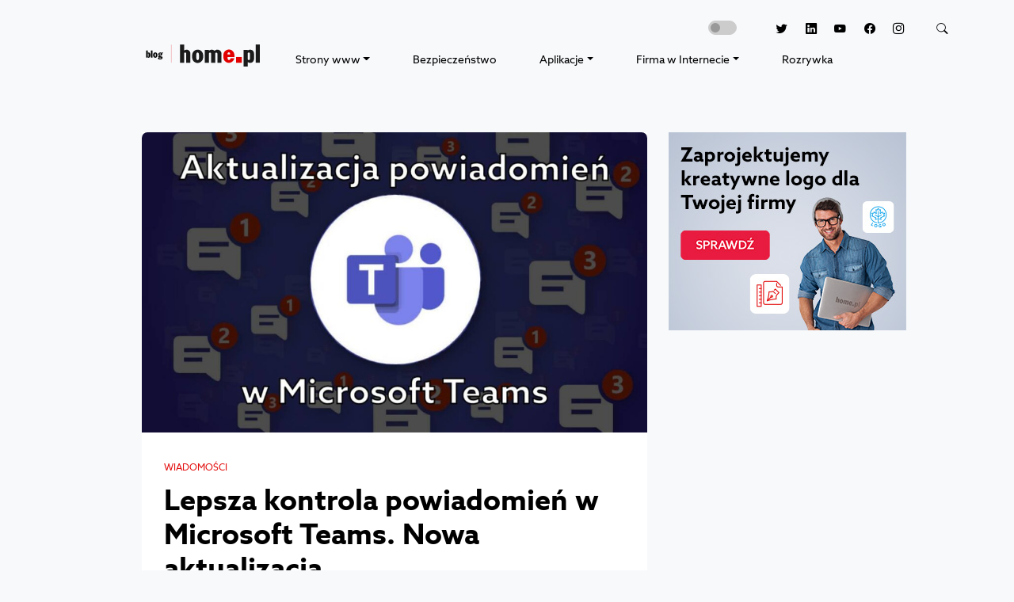

--- FILE ---
content_type: text/html; charset=UTF-8
request_url: https://blog.home.pl/2021/12/powiadomienia-w-teams-nowa-aktualizacja-microsoft/
body_size: 17355
content:
<!DOCTYPE html>
<html class="no-js" dir="ltr" lang="pl-PL" prefix="og: https://ogp.me/ns#">
    <head>
        <meta charset="UTF-8"/>
        <meta name="viewport" content="width=device-width, initial-scale=1"/>
        <link rel="profile" href="https://gmpg.org/xfn/11"/>
        <link rel="preconnect" href="https://www.googletagmanager.com">
        <link rel="preconnect" href="https://delivery.consentmanager.net">
        <link rel="preconnect" href="https://cdn.consentmanager.net">
        <link rel="preconnect" href="https://cdn.jsdelivr.net">
        <link rel="preload" href="https://blog.home.pl/wp-content/themes/bloghomepl/assets/fonts/azosans/stylesheet.min.css" as="style"/>
        <link rel="apple-touch-icon" sizes="57x57" href="https://blog.home.pl/wp-content/themes/bloghomepl/assets/img/favicon/apple-icon-57x57.png"/>
        <link rel="apple-touch-icon" sizes="60x60" href="https://blog.home.pl/wp-content/themes/bloghomepl/assets/img/favicon/apple-icon-60x60.png"/>
        <link rel="apple-touch-icon" sizes="72x72" href="https://blog.home.pl/wp-content/themes/bloghomepl/assets/img/favicon/apple-icon-72x72.png"/>
        <link rel="apple-touch-icon" sizes="76x76" href="https://blog.home.pl/wp-content/themes/bloghomepl/assets/img/favicon/apple-icon-76x76.png"/>
        <link rel="apple-touch-icon" sizes="114x114" href="https://blog.home.pl/wp-content/themes/bloghomepl/assets/img/favicon/apple-icon-114x114.png"/>
        <link rel="apple-touch-icon" sizes="120x120" href="https://blog.home.pl/wp-content/themes/bloghomepl/assets/img/favicon/apple-icon-120x120.png"/>
        <link rel="apple-touch-icon" sizes="144x144" href="https://blog.home.pl/wp-content/themes/bloghomepl/assets/img/favicon/apple-icon-144x144.png"/>
        <link rel="apple-touch-icon" sizes="152x152" href="https://blog.home.pl/wp-content/themes/bloghomepl/assets/img/favicon/apple-icon-152x152.png"/>
        <link rel="apple-touch-icon" sizes="180x180" href="https://blog.home.pl/wp-content/themes/bloghomepl/assets/img/favicon/apple-icon-180x180.png"/>
        <link rel="icon" type="image/png" sizes="192x192" href="https://blog.home.pl/wp-content/themes/bloghomepl/assets/img/favicon/android-icon-192x192.png"/>
        <link rel="icon" type="image/png" sizes="32x32" href="https://blog.home.pl/wp-content/themes/bloghomepl/assets/img/favicon/favicon-32x32.png"/>
        <link rel="icon" type="image/png" sizes="96x96" href="https://blog.home.pl/wp-content/themes/bloghomepl/assets/img/favicon/favicon-96x96.png"/>
        <link rel="icon" type="image/png" sizes="16x16" href="https://blog.home.pl/wp-content/themes/bloghomepl/assets/img/favicon/favicon-16x16.png"/>

        <!-- Google Tag Manager -->
        <script>(function(w,d,s,l,i){w[l]=w[l]||[];w[l].push(
        {'gtm.start': new Date().getTime(),event:'gtm.js'}

        );var f=d.getElementsByTagName(s)[0],
        j=d.createElement(s),dl=l!='dataLayer'?'&l='+l:'';j.async=true;j.src=
        '//www.googletagmanager.com/gtm.js?id='+i+dl;f.parentNode.insertBefore(j,f);
        })(window,document,'script','dataLayer','GTM-5JC5QBR');</script>
        <!-- End Google Tag Manager -->

        <!-- Google Tag Manager -->
        <script>(function(w,d,s,l,i){w[l]=w[l]||[];w[l].push({'gtm.start':
        new Date().getTime(),event:'gtm.js'});var f=d.getElementsByTagName(s)[0],
        j=d.createElement(s),dl=l!='dataLayer'?'&l='+l:'';j.async=true;j.src=
        'https://www.googletagmanager.com/gtm.js?id='+i+dl;f.parentNode.insertBefore(j,f);
        })(window,document,'script','dataLayer','GTM-P74B9R3');</script>
        <!-- End Google Tag Manager -->
        <!-- Scripts -->
        <script src="https://cdn.jsdelivr.net/npm/jquery@3.6.0/dist/jquery.min.js"></script>
        <script src="https://cdn.jsdelivr.net/npm/bootstrap@5.0.2/dist/js/bootstrap.bundle.min.js" integrity="sha384-MrcW6ZMFYlzcLA8Nl+NtUVF0sA7MsXsP1UyJoMp4YLEuNSfAP+JcXn/tWtIaxVXM" crossorigin="anonymous"></script>
        <script src="https://blog.home.pl/wp-content/themes/bloghomepl/assets/js/script.min.js?202307121559"></script>
        <script src="https://blog.home.pl/wp-content/themes/bloghomepl/assets/js/slick/slick.min.js"></script>
        <script src="https://blog.home.pl/wp-content/themes/bloghomepl/assets/js/magnific-popup/jquery.magnific-popup.min.js"></script>
        <script src="https://static.home.pl/static/tacos/tacos.js"></script>
        <!-- Fonts -->
        <link rel="stylesheet" href="https://blog.home.pl/wp-content/themes/bloghomepl/assets/fonts/azosans/stylesheet.min.css" />
        <!-- Bootstrap core CSS -->
        <link rel="stylesheet" href="https://cdn.jsdelivr.net/npm/bootstrap@5.0.2/dist/css/bootstrap.min.css"/>
        <link rel="stylesheet" href="https://cdn.jsdelivr.net/npm/bootstrap-icons@1.5.0/font/bootstrap-icons.css"/>
        <link rel="stylesheet" href="https://blog.home.pl/wp-content/themes/bloghomepl/assets/js/slick/slick.min.css"/>
        <link rel="stylesheet" href="https://blog.home.pl/wp-content/themes/bloghomepl/assets/js/magnific-popup/magnific-popup.min.css"/>
        <!-- Styles -->
        <link rel="stylesheet" href="https://blog.home.pl/wp-content/themes/bloghomepl/assets/css/theme.min.css?202307121559"/>
                <script type="text/javascript" src="https://cdn.consentmanager.net/delivery/autoblocking/008675ec07e8.js" data-cmp-ab="1"
                data-cmp-host="delivery.consentmanager.net"
                data-cmp-cdn="cdn.consentmanager.net"
                data-cmp-codesrc="10" ></script>
        
		<!-- All in One SEO 4.9.1.1 - aioseo.com -->
	<meta name="description" content="Microsoft Teams otrzyma długo wyczekiwaną aktualizację, która umożliwi użytkownikom wyłączanie powiadomień w zakładce aktywności." />
	<meta name="robots" content="max-image-preview:large, index, follow" />
	<meta name="author" content="Maciej Jakubowski"/>
	<link rel="canonical" href="https://blog.home.pl/2021/12/powiadomienia-w-teams-nowa-aktualizacja-microsoft/" />
	<meta name="generator" content="All in One SEO (AIOSEO) 4.9.1.1" />
		<meta property="og:locale" content="pl_PL" />
		<meta property="og:site_name" content="Blog home.pl" />
		<meta property="og:type" content="article" />
		<meta property="og:title" content="Jak wyłączyć powiadomienia w Teams? Nowa aktualizacja | Blog home.pl" />
		<meta property="og:description" content="Microsoft Teams otrzyma długo wyczekiwaną aktualizację, która umożliwi użytkownikom wyłączanie powiadomień w zakładce aktywności." />
		<meta property="og:url" content="https://blog.home.pl/2021/12/powiadomienia-w-teams-nowa-aktualizacja-microsoft/" />
		<meta property="og:image" content="https://blog.home.pl/wp-content/uploads/2021/12/teams-powiadomienia-1.jpg" />
		<meta property="og:image:secure_url" content="https://blog.home.pl/wp-content/uploads/2021/12/teams-powiadomienia-1.jpg" />
		<meta property="og:image:width" content="1200" />
		<meta property="og:image:height" content="713" />
		<meta property="article:published_time" content="2021-12-09T09:39:12+00:00" />
		<meta property="article:modified_time" content="2022-03-02T14:18:33+00:00" />
		<meta property="article:publisher" content="https://www.facebook.com/homepl/" />
		<meta name="twitter:card" content="summary_large_image" />
		<meta name="twitter:site" content="@home_pl" />
		<meta name="twitter:title" content="Jak wyłączyć powiadomienia w Teams? Nowa aktualizacja | Blog home.pl" />
		<meta name="twitter:description" content="Microsoft Teams otrzyma długo wyczekiwaną aktualizację, która umożliwi użytkownikom wyłączanie powiadomień w zakładce aktywności." />
		<meta name="twitter:creator" content="@home_pl" />
		<meta name="twitter:image" content="https://blog.home.pl/wp-content/uploads/2021/12/teams-powiadomienia-1.jpg" />
		<script type="application/ld+json" class="aioseo-schema">
			{"@context":"https:\/\/schema.org","@graph":[{"@type":"Article","@id":"https:\/\/blog.home.pl\/2021\/12\/powiadomienia-w-teams-nowa-aktualizacja-microsoft\/#article","name":"Jak wy\u0142\u0105czy\u0107 powiadomienia w Teams? Nowa aktualizacja","headline":"Lepsza kontrola powiadomie\u0144 w Microsoft Teams. Nowa aktualizacja","author":{"@id":"https:\/\/blog.home.pl\/author\/maciej-jakubowski\/#author"},"publisher":{"@id":"https:\/\/blog.home.pl\/#organization"},"image":{"@type":"ImageObject","url":"https:\/\/blog.home.pl\/wp-content\/uploads\/2021\/12\/teams-powiadomienia-1.jpg","width":1200,"height":713,"caption":"Jak wy\u0142\u0105czy\u0107 powiadomienia w Microsoft Teams?"},"datePublished":"2021-12-09T10:39:12+01:00","dateModified":"2022-03-02T15:18:33+01:00","inLanguage":"pl-PL","mainEntityOfPage":{"@id":"https:\/\/blog.home.pl\/2021\/12\/powiadomienia-w-teams-nowa-aktualizacja-microsoft\/#webpage"},"isPartOf":{"@id":"https:\/\/blog.home.pl\/2021\/12\/powiadomienia-w-teams-nowa-aktualizacja-microsoft\/#webpage"},"articleSection":"Wiadomo\u015bci, microsoft 365, Microsoft Teams, Office 365, Teams"},{"@type":"BreadcrumbList","@id":"https:\/\/blog.home.pl\/2021\/12\/powiadomienia-w-teams-nowa-aktualizacja-microsoft\/#breadcrumblist","itemListElement":[{"@type":"ListItem","@id":"https:\/\/blog.home.pl#listItem","position":1,"name":"Home","item":"https:\/\/blog.home.pl","nextItem":{"@type":"ListItem","@id":"https:\/\/blog.home.pl\/category\/wiadomosci\/#listItem","name":"Wiadomo\u015bci"}},{"@type":"ListItem","@id":"https:\/\/blog.home.pl\/category\/wiadomosci\/#listItem","position":2,"name":"Wiadomo\u015bci","item":"https:\/\/blog.home.pl\/category\/wiadomosci\/","nextItem":{"@type":"ListItem","@id":"https:\/\/blog.home.pl\/2021\/12\/powiadomienia-w-teams-nowa-aktualizacja-microsoft\/#listItem","name":"Lepsza kontrola powiadomie\u0144 w Microsoft Teams. Nowa aktualizacja"},"previousItem":{"@type":"ListItem","@id":"https:\/\/blog.home.pl#listItem","name":"Home"}},{"@type":"ListItem","@id":"https:\/\/blog.home.pl\/2021\/12\/powiadomienia-w-teams-nowa-aktualizacja-microsoft\/#listItem","position":3,"name":"Lepsza kontrola powiadomie\u0144 w Microsoft Teams. Nowa aktualizacja","previousItem":{"@type":"ListItem","@id":"https:\/\/blog.home.pl\/category\/wiadomosci\/#listItem","name":"Wiadomo\u015bci"}}]},{"@type":"Organization","@id":"https:\/\/blog.home.pl\/#organization","name":"home.pl","description":"Blog home.pl to \u017ar\u00f3d\u0142o wiedzy o hostingu, domenach, aplikacjach biznesowych tj. Office 365 i poczta G Suite, oraz pozycjonowaniu stron WWW i sklepach internetowych.","url":"https:\/\/blog.home.pl\/","telephone":"+48504502500","logo":{"@type":"ImageObject","url":"https:\/\/blog.home.pl\/wp-content\/uploads\/2013\/08\/logo.png","@id":"https:\/\/blog.home.pl\/2021\/12\/powiadomienia-w-teams-nowa-aktualizacja-microsoft\/#organizationLogo","width":1280,"height":598,"caption":"Logo home.pl"},"image":{"@id":"https:\/\/blog.home.pl\/2021\/12\/powiadomienia-w-teams-nowa-aktualizacja-microsoft\/#organizationLogo"},"sameAs":["https:\/\/www.facebook.com\/homepl\/","https:\/\/twitter.com\/home_pl","https:\/\/www.instagram.com\/homepl\/","https:\/\/www.youtube.com\/channel\/UCoqIkJLHfklxhJUAX79a73w","https:\/\/www.linkedin.com\/company\/48084"]},{"@type":"Person","@id":"https:\/\/blog.home.pl\/author\/maciej-jakubowski\/#author","url":"https:\/\/blog.home.pl\/author\/maciej-jakubowski\/","name":"Maciej Jakubowski"},{"@type":"WebPage","@id":"https:\/\/blog.home.pl\/2021\/12\/powiadomienia-w-teams-nowa-aktualizacja-microsoft\/#webpage","url":"https:\/\/blog.home.pl\/2021\/12\/powiadomienia-w-teams-nowa-aktualizacja-microsoft\/","name":"Jak wy\u0142\u0105czy\u0107 powiadomienia w Teams? Nowa aktualizacja","description":"Microsoft Teams otrzyma d\u0142ugo wyczekiwan\u0105 aktualizacj\u0119, kt\u00f3ra umo\u017cliwi u\u017cytkownikom wy\u0142\u0105czanie powiadomie\u0144 w zak\u0142adce aktywno\u015bci.","inLanguage":"pl-PL","isPartOf":{"@id":"https:\/\/blog.home.pl\/#website"},"breadcrumb":{"@id":"https:\/\/blog.home.pl\/2021\/12\/powiadomienia-w-teams-nowa-aktualizacja-microsoft\/#breadcrumblist"},"author":{"@id":"https:\/\/blog.home.pl\/author\/maciej-jakubowski\/#author"},"creator":{"@id":"https:\/\/blog.home.pl\/author\/maciej-jakubowski\/#author"},"image":{"@type":"ImageObject","url":"https:\/\/blog.home.pl\/wp-content\/uploads\/2021\/12\/teams-powiadomienia-1.jpg","@id":"https:\/\/blog.home.pl\/2021\/12\/powiadomienia-w-teams-nowa-aktualizacja-microsoft\/#mainImage","width":1200,"height":713,"caption":"Jak wy\u0142\u0105czy\u0107 powiadomienia w Microsoft Teams?"},"primaryImageOfPage":{"@id":"https:\/\/blog.home.pl\/2021\/12\/powiadomienia-w-teams-nowa-aktualizacja-microsoft\/#mainImage"},"datePublished":"2021-12-09T10:39:12+01:00","dateModified":"2022-03-02T15:18:33+01:00"},{"@type":"WebSite","@id":"https:\/\/blog.home.pl\/#website","url":"https:\/\/blog.home.pl\/","name":"Blog home.pl","description":"Blog home.pl to \u017ar\u00f3d\u0142o wiedzy o hostingu, domenach, aplikacjach biznesowych tj. Office 365 i poczta G Suite, oraz pozycjonowaniu stron WWW i sklepach internetowych.","inLanguage":"pl-PL","publisher":{"@id":"https:\/\/blog.home.pl\/#organization"}}]}
		</script>
		<!-- All in One SEO -->

<link rel="alternate" title="oEmbed (JSON)" type="application/json+oembed" href="https://blog.home.pl/wp-json/oembed/1.0/embed?url=https%3A%2F%2Fblog.home.pl%2F2021%2F12%2Fpowiadomienia-w-teams-nowa-aktualizacja-microsoft%2F" />
<link rel="alternate" title="oEmbed (XML)" type="text/xml+oembed" href="https://blog.home.pl/wp-json/oembed/1.0/embed?url=https%3A%2F%2Fblog.home.pl%2F2021%2F12%2Fpowiadomienia-w-teams-nowa-aktualizacja-microsoft%2F&#038;format=xml" />
<!-- blog.home.pl is managing ads with Advanced Ads 2.0.14 – https://wpadvancedads.com/ --><script id="advads-ready">
			window.advanced_ads_ready=function(e,a){a=a||"complete";var d=function(e){return"interactive"===a?"loading"!==e:"complete"===e};d(document.readyState)?e():document.addEventListener("readystatechange",(function(a){d(a.target.readyState)&&e()}),{once:"interactive"===a})},window.advanced_ads_ready_queue=window.advanced_ads_ready_queue||[];		</script>
		<style id='wp-img-auto-sizes-contain-inline-css' type='text/css'>
img:is([sizes=auto i],[sizes^="auto," i]){contain-intrinsic-size:3000px 1500px}
/*# sourceURL=wp-img-auto-sizes-contain-inline-css */
</style>
<style id='wp-block-library-inline-css' type='text/css'>
:root{--wp-block-synced-color:#7a00df;--wp-block-synced-color--rgb:122,0,223;--wp-bound-block-color:var(--wp-block-synced-color);--wp-editor-canvas-background:#ddd;--wp-admin-theme-color:#007cba;--wp-admin-theme-color--rgb:0,124,186;--wp-admin-theme-color-darker-10:#006ba1;--wp-admin-theme-color-darker-10--rgb:0,107,160.5;--wp-admin-theme-color-darker-20:#005a87;--wp-admin-theme-color-darker-20--rgb:0,90,135;--wp-admin-border-width-focus:2px}@media (min-resolution:192dpi){:root{--wp-admin-border-width-focus:1.5px}}.wp-element-button{cursor:pointer}:root .has-very-light-gray-background-color{background-color:#eee}:root .has-very-dark-gray-background-color{background-color:#313131}:root .has-very-light-gray-color{color:#eee}:root .has-very-dark-gray-color{color:#313131}:root .has-vivid-green-cyan-to-vivid-cyan-blue-gradient-background{background:linear-gradient(135deg,#00d084,#0693e3)}:root .has-purple-crush-gradient-background{background:linear-gradient(135deg,#34e2e4,#4721fb 50%,#ab1dfe)}:root .has-hazy-dawn-gradient-background{background:linear-gradient(135deg,#faaca8,#dad0ec)}:root .has-subdued-olive-gradient-background{background:linear-gradient(135deg,#fafae1,#67a671)}:root .has-atomic-cream-gradient-background{background:linear-gradient(135deg,#fdd79a,#004a59)}:root .has-nightshade-gradient-background{background:linear-gradient(135deg,#330968,#31cdcf)}:root .has-midnight-gradient-background{background:linear-gradient(135deg,#020381,#2874fc)}:root{--wp--preset--font-size--normal:16px;--wp--preset--font-size--huge:42px}.has-regular-font-size{font-size:1em}.has-larger-font-size{font-size:2.625em}.has-normal-font-size{font-size:var(--wp--preset--font-size--normal)}.has-huge-font-size{font-size:var(--wp--preset--font-size--huge)}.has-text-align-center{text-align:center}.has-text-align-left{text-align:left}.has-text-align-right{text-align:right}.has-fit-text{white-space:nowrap!important}#end-resizable-editor-section{display:none}.aligncenter{clear:both}.items-justified-left{justify-content:flex-start}.items-justified-center{justify-content:center}.items-justified-right{justify-content:flex-end}.items-justified-space-between{justify-content:space-between}.screen-reader-text{border:0;clip-path:inset(50%);height:1px;margin:-1px;overflow:hidden;padding:0;position:absolute;width:1px;word-wrap:normal!important}.screen-reader-text:focus{background-color:#ddd;clip-path:none;color:#444;display:block;font-size:1em;height:auto;left:5px;line-height:normal;padding:15px 23px 14px;text-decoration:none;top:5px;width:auto;z-index:100000}html :where(.has-border-color){border-style:solid}html :where([style*=border-top-color]){border-top-style:solid}html :where([style*=border-right-color]){border-right-style:solid}html :where([style*=border-bottom-color]){border-bottom-style:solid}html :where([style*=border-left-color]){border-left-style:solid}html :where([style*=border-width]){border-style:solid}html :where([style*=border-top-width]){border-top-style:solid}html :where([style*=border-right-width]){border-right-style:solid}html :where([style*=border-bottom-width]){border-bottom-style:solid}html :where([style*=border-left-width]){border-left-style:solid}html :where(img[class*=wp-image-]){height:auto;max-width:100%}:where(figure){margin:0 0 1em}html :where(.is-position-sticky){--wp-admin--admin-bar--position-offset:var(--wp-admin--admin-bar--height,0px)}@media screen and (max-width:600px){html :where(.is-position-sticky){--wp-admin--admin-bar--position-offset:0px}}

/*# sourceURL=wp-block-library-inline-css */
</style><style id='wp-block-heading-inline-css' type='text/css'>
h1:where(.wp-block-heading).has-background,h2:where(.wp-block-heading).has-background,h3:where(.wp-block-heading).has-background,h4:where(.wp-block-heading).has-background,h5:where(.wp-block-heading).has-background,h6:where(.wp-block-heading).has-background{padding:1.25em 2.375em}h1.has-text-align-left[style*=writing-mode]:where([style*=vertical-lr]),h1.has-text-align-right[style*=writing-mode]:where([style*=vertical-rl]),h2.has-text-align-left[style*=writing-mode]:where([style*=vertical-lr]),h2.has-text-align-right[style*=writing-mode]:where([style*=vertical-rl]),h3.has-text-align-left[style*=writing-mode]:where([style*=vertical-lr]),h3.has-text-align-right[style*=writing-mode]:where([style*=vertical-rl]),h4.has-text-align-left[style*=writing-mode]:where([style*=vertical-lr]),h4.has-text-align-right[style*=writing-mode]:where([style*=vertical-rl]),h5.has-text-align-left[style*=writing-mode]:where([style*=vertical-lr]),h5.has-text-align-right[style*=writing-mode]:where([style*=vertical-rl]),h6.has-text-align-left[style*=writing-mode]:where([style*=vertical-lr]),h6.has-text-align-right[style*=writing-mode]:where([style*=vertical-rl]){rotate:180deg}
/*# sourceURL=https://blog.home.pl/wp-includes/blocks/heading/style.min.css */
</style>
<style id='wp-block-image-inline-css' type='text/css'>
.wp-block-image>a,.wp-block-image>figure>a{display:inline-block}.wp-block-image img{box-sizing:border-box;height:auto;max-width:100%;vertical-align:bottom}@media not (prefers-reduced-motion){.wp-block-image img.hide{visibility:hidden}.wp-block-image img.show{animation:show-content-image .4s}}.wp-block-image[style*=border-radius] img,.wp-block-image[style*=border-radius]>a{border-radius:inherit}.wp-block-image.has-custom-border img{box-sizing:border-box}.wp-block-image.aligncenter{text-align:center}.wp-block-image.alignfull>a,.wp-block-image.alignwide>a{width:100%}.wp-block-image.alignfull img,.wp-block-image.alignwide img{height:auto;width:100%}.wp-block-image .aligncenter,.wp-block-image .alignleft,.wp-block-image .alignright,.wp-block-image.aligncenter,.wp-block-image.alignleft,.wp-block-image.alignright{display:table}.wp-block-image .aligncenter>figcaption,.wp-block-image .alignleft>figcaption,.wp-block-image .alignright>figcaption,.wp-block-image.aligncenter>figcaption,.wp-block-image.alignleft>figcaption,.wp-block-image.alignright>figcaption{caption-side:bottom;display:table-caption}.wp-block-image .alignleft{float:left;margin:.5em 1em .5em 0}.wp-block-image .alignright{float:right;margin:.5em 0 .5em 1em}.wp-block-image .aligncenter{margin-left:auto;margin-right:auto}.wp-block-image :where(figcaption){margin-bottom:1em;margin-top:.5em}.wp-block-image.is-style-circle-mask img{border-radius:9999px}@supports ((-webkit-mask-image:none) or (mask-image:none)) or (-webkit-mask-image:none){.wp-block-image.is-style-circle-mask img{border-radius:0;-webkit-mask-image:url('data:image/svg+xml;utf8,<svg viewBox="0 0 100 100" xmlns="http://www.w3.org/2000/svg"><circle cx="50" cy="50" r="50"/></svg>');mask-image:url('data:image/svg+xml;utf8,<svg viewBox="0 0 100 100" xmlns="http://www.w3.org/2000/svg"><circle cx="50" cy="50" r="50"/></svg>');mask-mode:alpha;-webkit-mask-position:center;mask-position:center;-webkit-mask-repeat:no-repeat;mask-repeat:no-repeat;-webkit-mask-size:contain;mask-size:contain}}:root :where(.wp-block-image.is-style-rounded img,.wp-block-image .is-style-rounded img){border-radius:9999px}.wp-block-image figure{margin:0}.wp-lightbox-container{display:flex;flex-direction:column;position:relative}.wp-lightbox-container img{cursor:zoom-in}.wp-lightbox-container img:hover+button{opacity:1}.wp-lightbox-container button{align-items:center;backdrop-filter:blur(16px) saturate(180%);background-color:#5a5a5a40;border:none;border-radius:4px;cursor:zoom-in;display:flex;height:20px;justify-content:center;opacity:0;padding:0;position:absolute;right:16px;text-align:center;top:16px;width:20px;z-index:100}@media not (prefers-reduced-motion){.wp-lightbox-container button{transition:opacity .2s ease}}.wp-lightbox-container button:focus-visible{outline:3px auto #5a5a5a40;outline:3px auto -webkit-focus-ring-color;outline-offset:3px}.wp-lightbox-container button:hover{cursor:pointer;opacity:1}.wp-lightbox-container button:focus{opacity:1}.wp-lightbox-container button:focus,.wp-lightbox-container button:hover,.wp-lightbox-container button:not(:hover):not(:active):not(.has-background){background-color:#5a5a5a40;border:none}.wp-lightbox-overlay{box-sizing:border-box;cursor:zoom-out;height:100vh;left:0;overflow:hidden;position:fixed;top:0;visibility:hidden;width:100%;z-index:100000}.wp-lightbox-overlay .close-button{align-items:center;cursor:pointer;display:flex;justify-content:center;min-height:40px;min-width:40px;padding:0;position:absolute;right:calc(env(safe-area-inset-right) + 16px);top:calc(env(safe-area-inset-top) + 16px);z-index:5000000}.wp-lightbox-overlay .close-button:focus,.wp-lightbox-overlay .close-button:hover,.wp-lightbox-overlay .close-button:not(:hover):not(:active):not(.has-background){background:none;border:none}.wp-lightbox-overlay .lightbox-image-container{height:var(--wp--lightbox-container-height);left:50%;overflow:hidden;position:absolute;top:50%;transform:translate(-50%,-50%);transform-origin:top left;width:var(--wp--lightbox-container-width);z-index:9999999999}.wp-lightbox-overlay .wp-block-image{align-items:center;box-sizing:border-box;display:flex;height:100%;justify-content:center;margin:0;position:relative;transform-origin:0 0;width:100%;z-index:3000000}.wp-lightbox-overlay .wp-block-image img{height:var(--wp--lightbox-image-height);min-height:var(--wp--lightbox-image-height);min-width:var(--wp--lightbox-image-width);width:var(--wp--lightbox-image-width)}.wp-lightbox-overlay .wp-block-image figcaption{display:none}.wp-lightbox-overlay button{background:none;border:none}.wp-lightbox-overlay .scrim{background-color:#fff;height:100%;opacity:.9;position:absolute;width:100%;z-index:2000000}.wp-lightbox-overlay.active{visibility:visible}@media not (prefers-reduced-motion){.wp-lightbox-overlay.active{animation:turn-on-visibility .25s both}.wp-lightbox-overlay.active img{animation:turn-on-visibility .35s both}.wp-lightbox-overlay.show-closing-animation:not(.active){animation:turn-off-visibility .35s both}.wp-lightbox-overlay.show-closing-animation:not(.active) img{animation:turn-off-visibility .25s both}.wp-lightbox-overlay.zoom.active{animation:none;opacity:1;visibility:visible}.wp-lightbox-overlay.zoom.active .lightbox-image-container{animation:lightbox-zoom-in .4s}.wp-lightbox-overlay.zoom.active .lightbox-image-container img{animation:none}.wp-lightbox-overlay.zoom.active .scrim{animation:turn-on-visibility .4s forwards}.wp-lightbox-overlay.zoom.show-closing-animation:not(.active){animation:none}.wp-lightbox-overlay.zoom.show-closing-animation:not(.active) .lightbox-image-container{animation:lightbox-zoom-out .4s}.wp-lightbox-overlay.zoom.show-closing-animation:not(.active) .lightbox-image-container img{animation:none}.wp-lightbox-overlay.zoom.show-closing-animation:not(.active) .scrim{animation:turn-off-visibility .4s forwards}}@keyframes show-content-image{0%{visibility:hidden}99%{visibility:hidden}to{visibility:visible}}@keyframes turn-on-visibility{0%{opacity:0}to{opacity:1}}@keyframes turn-off-visibility{0%{opacity:1;visibility:visible}99%{opacity:0;visibility:visible}to{opacity:0;visibility:hidden}}@keyframes lightbox-zoom-in{0%{transform:translate(calc((-100vw + var(--wp--lightbox-scrollbar-width))/2 + var(--wp--lightbox-initial-left-position)),calc(-50vh + var(--wp--lightbox-initial-top-position))) scale(var(--wp--lightbox-scale))}to{transform:translate(-50%,-50%) scale(1)}}@keyframes lightbox-zoom-out{0%{transform:translate(-50%,-50%) scale(1);visibility:visible}99%{visibility:visible}to{transform:translate(calc((-100vw + var(--wp--lightbox-scrollbar-width))/2 + var(--wp--lightbox-initial-left-position)),calc(-50vh + var(--wp--lightbox-initial-top-position))) scale(var(--wp--lightbox-scale));visibility:hidden}}
/*# sourceURL=https://blog.home.pl/wp-includes/blocks/image/style.min.css */
</style>
<style id='wp-block-embed-inline-css' type='text/css'>
.wp-block-embed.alignleft,.wp-block-embed.alignright,.wp-block[data-align=left]>[data-type="core/embed"],.wp-block[data-align=right]>[data-type="core/embed"]{max-width:360px;width:100%}.wp-block-embed.alignleft .wp-block-embed__wrapper,.wp-block-embed.alignright .wp-block-embed__wrapper,.wp-block[data-align=left]>[data-type="core/embed"] .wp-block-embed__wrapper,.wp-block[data-align=right]>[data-type="core/embed"] .wp-block-embed__wrapper{min-width:280px}.wp-block-cover .wp-block-embed{min-height:240px;min-width:320px}.wp-block-embed{overflow-wrap:break-word}.wp-block-embed :where(figcaption){margin-bottom:1em;margin-top:.5em}.wp-block-embed iframe{max-width:100%}.wp-block-embed__wrapper{position:relative}.wp-embed-responsive .wp-has-aspect-ratio .wp-block-embed__wrapper:before{content:"";display:block;padding-top:50%}.wp-embed-responsive .wp-has-aspect-ratio iframe{bottom:0;height:100%;left:0;position:absolute;right:0;top:0;width:100%}.wp-embed-responsive .wp-embed-aspect-21-9 .wp-block-embed__wrapper:before{padding-top:42.85%}.wp-embed-responsive .wp-embed-aspect-18-9 .wp-block-embed__wrapper:before{padding-top:50%}.wp-embed-responsive .wp-embed-aspect-16-9 .wp-block-embed__wrapper:before{padding-top:56.25%}.wp-embed-responsive .wp-embed-aspect-4-3 .wp-block-embed__wrapper:before{padding-top:75%}.wp-embed-responsive .wp-embed-aspect-1-1 .wp-block-embed__wrapper:before{padding-top:100%}.wp-embed-responsive .wp-embed-aspect-9-16 .wp-block-embed__wrapper:before{padding-top:177.77%}.wp-embed-responsive .wp-embed-aspect-1-2 .wp-block-embed__wrapper:before{padding-top:200%}
/*# sourceURL=https://blog.home.pl/wp-includes/blocks/embed/style.min.css */
</style>
<style id='wp-block-paragraph-inline-css' type='text/css'>
.is-small-text{font-size:.875em}.is-regular-text{font-size:1em}.is-large-text{font-size:2.25em}.is-larger-text{font-size:3em}.has-drop-cap:not(:focus):first-letter{float:left;font-size:8.4em;font-style:normal;font-weight:100;line-height:.68;margin:.05em .1em 0 0;text-transform:uppercase}body.rtl .has-drop-cap:not(:focus):first-letter{float:none;margin-left:.1em}p.has-drop-cap.has-background{overflow:hidden}:root :where(p.has-background){padding:1.25em 2.375em}:where(p.has-text-color:not(.has-link-color)) a{color:inherit}p.has-text-align-left[style*="writing-mode:vertical-lr"],p.has-text-align-right[style*="writing-mode:vertical-rl"]{rotate:180deg}
/*# sourceURL=https://blog.home.pl/wp-includes/blocks/paragraph/style.min.css */
</style>
<style id='global-styles-inline-css' type='text/css'>
:root{--wp--preset--aspect-ratio--square: 1;--wp--preset--aspect-ratio--4-3: 4/3;--wp--preset--aspect-ratio--3-4: 3/4;--wp--preset--aspect-ratio--3-2: 3/2;--wp--preset--aspect-ratio--2-3: 2/3;--wp--preset--aspect-ratio--16-9: 16/9;--wp--preset--aspect-ratio--9-16: 9/16;--wp--preset--color--black: #000000;--wp--preset--color--cyan-bluish-gray: #abb8c3;--wp--preset--color--white: #ffffff;--wp--preset--color--pale-pink: #f78da7;--wp--preset--color--vivid-red: #cf2e2e;--wp--preset--color--luminous-vivid-orange: #ff6900;--wp--preset--color--luminous-vivid-amber: #fcb900;--wp--preset--color--light-green-cyan: #7bdcb5;--wp--preset--color--vivid-green-cyan: #00d084;--wp--preset--color--pale-cyan-blue: #8ed1fc;--wp--preset--color--vivid-cyan-blue: #0693e3;--wp--preset--color--vivid-purple: #9b51e0;--wp--preset--gradient--vivid-cyan-blue-to-vivid-purple: linear-gradient(135deg,rgb(6,147,227) 0%,rgb(155,81,224) 100%);--wp--preset--gradient--light-green-cyan-to-vivid-green-cyan: linear-gradient(135deg,rgb(122,220,180) 0%,rgb(0,208,130) 100%);--wp--preset--gradient--luminous-vivid-amber-to-luminous-vivid-orange: linear-gradient(135deg,rgb(252,185,0) 0%,rgb(255,105,0) 100%);--wp--preset--gradient--luminous-vivid-orange-to-vivid-red: linear-gradient(135deg,rgb(255,105,0) 0%,rgb(207,46,46) 100%);--wp--preset--gradient--very-light-gray-to-cyan-bluish-gray: linear-gradient(135deg,rgb(238,238,238) 0%,rgb(169,184,195) 100%);--wp--preset--gradient--cool-to-warm-spectrum: linear-gradient(135deg,rgb(74,234,220) 0%,rgb(151,120,209) 20%,rgb(207,42,186) 40%,rgb(238,44,130) 60%,rgb(251,105,98) 80%,rgb(254,248,76) 100%);--wp--preset--gradient--blush-light-purple: linear-gradient(135deg,rgb(255,206,236) 0%,rgb(152,150,240) 100%);--wp--preset--gradient--blush-bordeaux: linear-gradient(135deg,rgb(254,205,165) 0%,rgb(254,45,45) 50%,rgb(107,0,62) 100%);--wp--preset--gradient--luminous-dusk: linear-gradient(135deg,rgb(255,203,112) 0%,rgb(199,81,192) 50%,rgb(65,88,208) 100%);--wp--preset--gradient--pale-ocean: linear-gradient(135deg,rgb(255,245,203) 0%,rgb(182,227,212) 50%,rgb(51,167,181) 100%);--wp--preset--gradient--electric-grass: linear-gradient(135deg,rgb(202,248,128) 0%,rgb(113,206,126) 100%);--wp--preset--gradient--midnight: linear-gradient(135deg,rgb(2,3,129) 0%,rgb(40,116,252) 100%);--wp--preset--font-size--small: 13px;--wp--preset--font-size--medium: 20px;--wp--preset--font-size--large: 36px;--wp--preset--font-size--x-large: 42px;--wp--preset--spacing--20: 0.44rem;--wp--preset--spacing--30: 0.67rem;--wp--preset--spacing--40: 1rem;--wp--preset--spacing--50: 1.5rem;--wp--preset--spacing--60: 2.25rem;--wp--preset--spacing--70: 3.38rem;--wp--preset--spacing--80: 5.06rem;--wp--preset--shadow--natural: 6px 6px 9px rgba(0, 0, 0, 0.2);--wp--preset--shadow--deep: 12px 12px 50px rgba(0, 0, 0, 0.4);--wp--preset--shadow--sharp: 6px 6px 0px rgba(0, 0, 0, 0.2);--wp--preset--shadow--outlined: 6px 6px 0px -3px rgb(255, 255, 255), 6px 6px rgb(0, 0, 0);--wp--preset--shadow--crisp: 6px 6px 0px rgb(0, 0, 0);}:where(.is-layout-flex){gap: 0.5em;}:where(.is-layout-grid){gap: 0.5em;}body .is-layout-flex{display: flex;}.is-layout-flex{flex-wrap: wrap;align-items: center;}.is-layout-flex > :is(*, div){margin: 0;}body .is-layout-grid{display: grid;}.is-layout-grid > :is(*, div){margin: 0;}:where(.wp-block-columns.is-layout-flex){gap: 2em;}:where(.wp-block-columns.is-layout-grid){gap: 2em;}:where(.wp-block-post-template.is-layout-flex){gap: 1.25em;}:where(.wp-block-post-template.is-layout-grid){gap: 1.25em;}.has-black-color{color: var(--wp--preset--color--black) !important;}.has-cyan-bluish-gray-color{color: var(--wp--preset--color--cyan-bluish-gray) !important;}.has-white-color{color: var(--wp--preset--color--white) !important;}.has-pale-pink-color{color: var(--wp--preset--color--pale-pink) !important;}.has-vivid-red-color{color: var(--wp--preset--color--vivid-red) !important;}.has-luminous-vivid-orange-color{color: var(--wp--preset--color--luminous-vivid-orange) !important;}.has-luminous-vivid-amber-color{color: var(--wp--preset--color--luminous-vivid-amber) !important;}.has-light-green-cyan-color{color: var(--wp--preset--color--light-green-cyan) !important;}.has-vivid-green-cyan-color{color: var(--wp--preset--color--vivid-green-cyan) !important;}.has-pale-cyan-blue-color{color: var(--wp--preset--color--pale-cyan-blue) !important;}.has-vivid-cyan-blue-color{color: var(--wp--preset--color--vivid-cyan-blue) !important;}.has-vivid-purple-color{color: var(--wp--preset--color--vivid-purple) !important;}.has-black-background-color{background-color: var(--wp--preset--color--black) !important;}.has-cyan-bluish-gray-background-color{background-color: var(--wp--preset--color--cyan-bluish-gray) !important;}.has-white-background-color{background-color: var(--wp--preset--color--white) !important;}.has-pale-pink-background-color{background-color: var(--wp--preset--color--pale-pink) !important;}.has-vivid-red-background-color{background-color: var(--wp--preset--color--vivid-red) !important;}.has-luminous-vivid-orange-background-color{background-color: var(--wp--preset--color--luminous-vivid-orange) !important;}.has-luminous-vivid-amber-background-color{background-color: var(--wp--preset--color--luminous-vivid-amber) !important;}.has-light-green-cyan-background-color{background-color: var(--wp--preset--color--light-green-cyan) !important;}.has-vivid-green-cyan-background-color{background-color: var(--wp--preset--color--vivid-green-cyan) !important;}.has-pale-cyan-blue-background-color{background-color: var(--wp--preset--color--pale-cyan-blue) !important;}.has-vivid-cyan-blue-background-color{background-color: var(--wp--preset--color--vivid-cyan-blue) !important;}.has-vivid-purple-background-color{background-color: var(--wp--preset--color--vivid-purple) !important;}.has-black-border-color{border-color: var(--wp--preset--color--black) !important;}.has-cyan-bluish-gray-border-color{border-color: var(--wp--preset--color--cyan-bluish-gray) !important;}.has-white-border-color{border-color: var(--wp--preset--color--white) !important;}.has-pale-pink-border-color{border-color: var(--wp--preset--color--pale-pink) !important;}.has-vivid-red-border-color{border-color: var(--wp--preset--color--vivid-red) !important;}.has-luminous-vivid-orange-border-color{border-color: var(--wp--preset--color--luminous-vivid-orange) !important;}.has-luminous-vivid-amber-border-color{border-color: var(--wp--preset--color--luminous-vivid-amber) !important;}.has-light-green-cyan-border-color{border-color: var(--wp--preset--color--light-green-cyan) !important;}.has-vivid-green-cyan-border-color{border-color: var(--wp--preset--color--vivid-green-cyan) !important;}.has-pale-cyan-blue-border-color{border-color: var(--wp--preset--color--pale-cyan-blue) !important;}.has-vivid-cyan-blue-border-color{border-color: var(--wp--preset--color--vivid-cyan-blue) !important;}.has-vivid-purple-border-color{border-color: var(--wp--preset--color--vivid-purple) !important;}.has-vivid-cyan-blue-to-vivid-purple-gradient-background{background: var(--wp--preset--gradient--vivid-cyan-blue-to-vivid-purple) !important;}.has-light-green-cyan-to-vivid-green-cyan-gradient-background{background: var(--wp--preset--gradient--light-green-cyan-to-vivid-green-cyan) !important;}.has-luminous-vivid-amber-to-luminous-vivid-orange-gradient-background{background: var(--wp--preset--gradient--luminous-vivid-amber-to-luminous-vivid-orange) !important;}.has-luminous-vivid-orange-to-vivid-red-gradient-background{background: var(--wp--preset--gradient--luminous-vivid-orange-to-vivid-red) !important;}.has-very-light-gray-to-cyan-bluish-gray-gradient-background{background: var(--wp--preset--gradient--very-light-gray-to-cyan-bluish-gray) !important;}.has-cool-to-warm-spectrum-gradient-background{background: var(--wp--preset--gradient--cool-to-warm-spectrum) !important;}.has-blush-light-purple-gradient-background{background: var(--wp--preset--gradient--blush-light-purple) !important;}.has-blush-bordeaux-gradient-background{background: var(--wp--preset--gradient--blush-bordeaux) !important;}.has-luminous-dusk-gradient-background{background: var(--wp--preset--gradient--luminous-dusk) !important;}.has-pale-ocean-gradient-background{background: var(--wp--preset--gradient--pale-ocean) !important;}.has-electric-grass-gradient-background{background: var(--wp--preset--gradient--electric-grass) !important;}.has-midnight-gradient-background{background: var(--wp--preset--gradient--midnight) !important;}.has-small-font-size{font-size: var(--wp--preset--font-size--small) !important;}.has-medium-font-size{font-size: var(--wp--preset--font-size--medium) !important;}.has-large-font-size{font-size: var(--wp--preset--font-size--large) !important;}.has-x-large-font-size{font-size: var(--wp--preset--font-size--x-large) !important;}
/*# sourceURL=global-styles-inline-css */
</style>

<style id='classic-theme-styles-inline-css' type='text/css'>
/*! This file is auto-generated */
.wp-block-button__link{color:#fff;background-color:#32373c;border-radius:9999px;box-shadow:none;text-decoration:none;padding:calc(.667em + 2px) calc(1.333em + 2px);font-size:1.125em}.wp-block-file__button{background:#32373c;color:#fff;text-decoration:none}
/*# sourceURL=/wp-includes/css/classic-themes.min.css */
</style>
<link rel='stylesheet' id='gn-frontend-gnfollow-style-css' href='https://blog.home.pl/wp-content/plugins/gn-publisher/assets/css/gn-frontend-gnfollow.min.css?ver=1.5.25' type='text/css' media='all' />
<link rel='stylesheet' id='bsfrt_frontend-css' href='https://blog.home.pl/wp-content/plugins/read-meter/assets/css/bsfrt-frontend-css.min.css?ver=1.0.11' type='text/css' media='all' />
<link rel="https://api.w.org/" href="https://blog.home.pl/wp-json/" /><link rel="alternate" title="JSON" type="application/json" href="https://blog.home.pl/wp-json/wp/v2/posts/25129" /><link rel="EditURI" type="application/rsd+xml" title="RSD" href="https://blog.home.pl/xmlrpc.php?rsd" />
<link rel='shortlink' href='https://blog.home.pl/?p=25129' />
		<script type="text/javascript">
				(function(c,l,a,r,i,t,y){
					c[a]=c[a]||function(){(c[a].q=c[a].q||[]).push(arguments)};t=l.createElement(r);t.async=1;
					t.src="https://www.clarity.ms/tag/"+i+"?ref=wordpress";y=l.getElementsByTagName(r)[0];y.parentNode.insertBefore(t,y);
				})(window, document, "clarity", "script", "7jhhmfq0jm");
		</script>
		
<style type="text/css">
.entry-content .bsf-rt-reading-time,
.post-content .bsf-rt-reading-time {
background: #eeeeee;

color: #333333;

font-size: 15px;

margin-top: 
		15px;

margin-right: 
		1px;

margin-bottom: 
		15px;

margin-left: 
		1px;

padding-top: 
		0.5em;

padding-right: 
		0.7em;

padding-bottom: 
		0.5em;

padding-left: 
		0.7em;

width: max-content;

display: block;

min-width: 100px;

}

</style>
		<link rel="icon" href="https://blog.home.pl/wp-content/uploads/2025/09/logo-blog-home-pl_25.svg" sizes="32x32" />
<link rel="icon" href="https://blog.home.pl/wp-content/uploads/2025/09/logo-blog-home-pl_25.svg" sizes="192x192" />
<link rel="apple-touch-icon" href="https://blog.home.pl/wp-content/uploads/2025/09/logo-blog-home-pl_25.svg" />
<meta name="msapplication-TileImage" content="https://blog.home.pl/wp-content/uploads/2025/09/logo-blog-home-pl_25.svg" />
        <script src="https://home.pl/static/jentis/2.3.0/jentis-data-layer.min.js"></script>

                <script>
            window.dataLayer = window.dataLayer || [];

            dataLayer.push({
                page: null,
                article: null,
                ecommerce: null
            });

            window.dataLayer.push({
                'event': 'page_view',
                page: {
                    'url': 'https://blog.home.pl/2021/12/powiadomienia-w-teams-nowa-aktualizacja-microsoft/',
                    'old_url': '',
                    'type': 'Wpis'
                },
                            article: {
                    'id': '25129',
                    'subject': 'Lepsza kontrola powiadomień w Microsoft Teams. Nowa aktualizacja',
                    'category': 'Wiadomości',
                    'author': 'Maciej Jakubowski',
                    'tags': 'microsoft 365 / Microsoft Teams / Office 365 / Teams / ',
                    'publish_date': '2021-12-09 10:39:12',
                    'modify_date': '2022-03-02 15:18:33'
                }
                        });
        </script>

        <script>
            (function (sCDN, sCDNProject, sCDNWorkspace, sCDNVers) {
                if (
                window.localStorage !== null &&
                typeof window.localStorage === "object" &&
                typeof window.localStorage.getItem === "function" &&
                window.sessionStorage !== null &&
                typeof window.sessionStorage === "object" &&
                typeof window.sessionStorage.getItem === "function"
                ) {
                sCDNVers =
                    window.sessionStorage.getItem("jts_preview_version") ||
                    window.localStorage.getItem("jts_preview_version") ||
                    sCDNVers;
                }
                window.jentis = window.jentis || {};
                window.jentis.config = window.jentis.config || {};
                window.jentis.config.frontend = window.jentis.config.frontend || {};
                window.jentis.config.frontend.cdnhost =
                sCDN + "/get/" + sCDNWorkspace + "/web/" + sCDNVers + "/";
                window.jentis.config.frontend.vers = sCDNVers;
                window.jentis.config.frontend.env = sCDNWorkspace;
                window.jentis.config.frontend.project = sCDNProject;
                window._jts = window._jts || [];
                var f = document.getElementsByTagName("script")[0];
                var j = document.createElement("script");
                j.async = true;
                j.src = window.jentis.config.frontend.cdnhost + "dsxsf3.js";
                f.parentNode.insertBefore(j, f);
            })("https://ofkj3q.home.pl","home_pl","live", "_");
        </script>

        <script>
            window.jentisDataLayer?.pushPageViewEvent({
                locationPath: 'https://blog.home.pl/2021/12/powiadomienia-w-teams-nowa-aktualizacja-microsoft/',
                prevPath: '',
                userStatusAdblock: false,
                priceType: 'brutto',
                page_type: 'Wpis',
             
                articleId: '25129',
                articleSubject: 'Lepsza kontrola powiadomień w Microsoft Teams. Nowa aktualizacja',
                articleCategory: 'Wiadomości',
                articleAuthor: 'Maciej Jakubowski',
                articleTags: 'microsoft 365 / Microsoft Teams / Office 365 / Teams / ',
                articlePublishDate: '2021-12-09 10:39:12',
                articleModifyDate: '2022-03-02 15:18:33'
                        })
        </script>
    <link rel='stylesheet' id='lwptoc-main-css' href='https://blog.home.pl/wp-content/plugins/luckywp-table-of-contents/front/assets/main.min.css?ver=2.1.14' type='text/css' media='all' />
</head>

    <body class="light-mode">
        <header class="header">
            <div class="container">
                <nav class="navbar navbar-expand-lg navbar-light justify-content-between flex-column-reverse flex-xxl-row">
                    <div class="d-flex navbar-container">
                        <a class="navbar-brand" href="https://blog.home.pl" title="blog.home.pl"><span class="navbar-brand-img"></span></a>
                        <button class="navbar-toggler" type="button" data-bs-toggle="collapse" data-bs-target="#navbarToggler" aria-controls="navbarToggler" aria-expanded="false" aria-label="Toggle navigation">
                            <span class="navbar-toggler-icon"></span>
                        </button>
                        <div class="collapse navbar-collapse" id="navbarToggler">
                            <ul class="navbar-nav d-flex justify-content-around w-100 mb-2 mb-lg-0">
                                <li class="nav-item dropdown">
                                    <a class="nav-link dropdown-toggle" data-bs-toggle="dropdown" href="#" role="button" aria-expanded="false" title="Strony www">Strony www</a>
                                    <ul class="dropdown-menu">
                                        <li><a class="dropdown-item" href="https://blog.home.pl/domeny/" title="Domeny">Domeny</a></li>
                                        <li><a class="dropdown-item" href="https://blog.home.pl/hosting/" title="Hosting">Hosting</a></li>
                                        <li><a class="dropdown-item" href="https://blog.home.pl/tworzenie-stron-www/" title="Tworzenie stron WWW">Tworzenie stron WWW</a></li>
                                        <li><a class="dropdown-item" href="https://blog.home.pl/wordpress/" title="Wordpress">Wordpress</a></li>
                                    </ul>
                                </li>
                                <li><a href="https://blog.home.pl/bezpieczenstwo/" class="nav-link link-dark" title="Bezpieczeństwo">Bezpieczeństwo</a></li>
                                <li class="nav-item dropdown">
                                    <a class="nav-link dropdown-toggle" data-bs-toggle="dropdown" href="#" role="button" aria-expanded="false" title="Aplikacje">Aplikacje</a>
                                    <ul class="dropdown-menu">
                                        <li><a class="dropdown-item" href="https://blog.home.pl/dla-firm/" title="Dla firm">Dla firm</a></li>
                                        <li><a class="dropdown-item" href="https://blog.home.pl/dla-domu/" title="Dla domu">Dla domu</a></li>
                                    </ul>
                                </li>
                                <li class="nav-item dropdown">
                                    <a class="nav-link dropdown-toggle" data-bs-toggle="dropdown" href="#" role="button" aria-expanded="false" title="Firma w Internecie">Firma w Internecie</a>
                                    <ul class="dropdown-menu">
                                        <li><a class="dropdown-item" href="https://blog.home.pl/sklepy-internetowe/" title="Sklepy internetowe">Sklepy internetowe</a></li>
                                        <li><a class="dropdown-item" href="https://blog.home.pl/marketing/" title="Marketing">Marketing</a></li>
                                        <li><a class="dropdown-item" href="https://blog.home.pl/historie-sukcesow/" title="Historie sukcesów">Historie sukcesów</a></li>
                                    </ul>
                                </li>
                                <li><a href="https://blog.home.pl/category/rozrywka/" class="nav-link link-dark" title="Rozrywka">Rozrywka</a></li>
                            </ul>
                        </div>
                    </div>

                    <div class="d-flex flex-nowrap ms-auto mb-3 mb-lg-0">
                        <div class="form-check form-switch mx-3">
                            <input class="form-check-input" type="checkbox" id="darkModeSwitchCheck" title="Włącz ciemny motyw strony">
                        </div>
                        <div class="text-end nav-social">
                            <a title="Twitter" target="_blank" href="https://twitter.com/home_pl/" rel="noopener">
                                <i class="bi bi-twitter" role="img" aria-label="Twitter"></i>
                            </a>
                            <a title="Linkedin" target="_blank" href="https://www.linkedin.com/company/home-pl/" rel="noopener">
                                <i class="bi bi-linkedin" role="img" aria-label="Linkedin"></i>
                            </a>
                            <a title="Youtube" target="_blank" href="https://www.youtube.com/c/HomePlSA/" rel="noopener">
                                <i class="bi bi bi-youtube" role="img" aria-label="Youtube"></i>
                            </a>
                            <a title="Facebook" target="_blank" href="https://www.facebook.com/homepl/" rel="noopener">
                                <i class="bi bi-facebook" role="img" aria-label="Facebook"></i>
                            </a>
                            <a title="Instagram" target="_blank" href="https://www.instagram.com/homepl/" rel="noopener">
                                <i class="bi bi-instagram" role="img" aria-label="Instagram"></i>
                            </a>
                            <a data-bs-toggle="collapse" data-bs-target="#searchCollapse" aria-expanded="false" aria-controls="searchCollapse" href="#"><i class="bi bi-search ms-3" role="img" aria-label="Szukaj"></i></a>
                        </div>
                    </div>
                </nav>

                <div class="row">
                    <div class="col-md-8 mb-3 mb-lg-0 me-lg-3 mx-auto collapse shadow rounded search-form" id="searchCollapse">
                        <form method="get" action="https://blog.home.pl">
                            <input type="search" class="form-control search-form-input" name="s" placeholder="| szukaj" aria-label="Szukaj" id="jsSearchInput"/>
                            <button type="submit" class="visually-hidden">Szukaj</button>
                            <p class="mt-2">Wpisz poszukiwane słowo i wciśnij <em>Enter</em>.</p>
                        </form>
                    </div>
                </div>
            </div>
        </header><!-- #site-header --><!-- page -->
<main id="site-content" role="main" class="main">
    <div class="container">
        <div class="row justify-content-center">
            <div class="col-lg-9 col-xl-7">
                <article id="post-25129" class="article post-25129">
                    <div class="bg-white mb-4">
                                            <div class="article-img">
                            <img width="1024" height="608" src="https://blog.home.pl/wp-content/uploads/2021/12/teams-powiadomienia-1-1024x608.jpg" class="img-fluid wp-post-image" alt="Lepsza kontrola powiadomień w Microsoft Teams. Nowa aktualizacja" decoding="async" fetchpriority="high" srcset="https://blog.home.pl/wp-content/uploads/2021/12/teams-powiadomienia-1-1024x608.jpg 1024w, https://blog.home.pl/wp-content/uploads/2021/12/teams-powiadomienia-1-300x178.jpg 300w, https://blog.home.pl/wp-content/uploads/2021/12/teams-powiadomienia-1-768x456.jpg 768w, https://blog.home.pl/wp-content/uploads/2021/12/teams-powiadomienia-1.jpg 1200w" sizes="(max-width: 1024px) 100vw, 1024px" />                        </div>
                                            <div class="post-title pb-3">
                            <a href="https://blog.home.pl/category/wiadomosci/" class="post-category w-100">Wiadomości</a>                            <h1 class="header-primary">Lepsza kontrola powiadomień w Microsoft Teams. Nowa aktualizacja</h1>
                        </div>
                        <div class="post-footer">
                            <p class="post-date">9 grudnia 2021 | AKTUALIZACJA WPISU: 2 marca 2022</p>
                            <div class="text-end nav-social">
                                <div class="wp-socializer wpsr-share-icons" data-lg-action="show" data-sm-action="show" data-sm-width="768"><div class="wpsr-si-inner"><div class="socializer sr-popup sr-15px sr-circle sr-opacity sr-pad"><span class="sr-twitter"><a data-id="twitter" style="background-color:#fff;color:#000;" rel="nofollow" href="https://twitter.com/intent/tweet?text=Lepsza%20kontrola%20powiadomie%C5%84%20w%20Microsoft%20Teams.%20Nowa%20aktualizacja%20-%20https%3A%2F%2Fblog.home.pl%2F2021%2F12%2Fpowiadomienia-w-teams-nowa-aktualizacja-microsoft%2F%20" target="_blank" title="Tweet this !"><i class="fab fa-twitter"></i></a></span>
<span class="sr-linkedin"><a data-id="linkedin" style="background-color:#fff;color:#000;" rel="nofollow" href="https://www.linkedin.com/sharing/share-offsite/?url=https%3A%2F%2Fblog.home.pl%2F2021%2F12%2Fpowiadomienia-w-teams-nowa-aktualizacja-microsoft%2F" target="_blank" title="Add this to LinkedIn"><i class="fab fa-linkedin-in"></i></a></span>
<span class="sr-facebook"><a data-id="facebook" style="background-color:#fff;color:#000;" rel="nofollow" href="https://www.facebook.com/share.php?u=https%3A%2F%2Fblog.home.pl%2F2021%2F12%2Fpowiadomienia-w-teams-nowa-aktualizacja-microsoft%2F" target="_blank" title="Share this on Facebook"><i class="fab fa-facebook-f"></i></a></span>
<span class="sr-email"><a data-id="email" style="background-color:#fff;color:#000;" rel="nofollow" href="mailto:?subject=Lepsza%20kontrola%20powiadomie%C5%84%20w%20Microsoft%20Teams.%20Nowa%20aktualizacja&amp;body=Lepsza%20kontrola%20powiadomie%C5%84%20w%20Microsoft%20Teams.%20Nowa%20aktualizacja%20-%20https%3A%2F%2Fblog.home.pl%2F2021%2F12%2Fpowiadomienia-w-teams-nowa-aktualizacja-microsoft%2F" target="_blank" title="Email this "><i class="fa fa-envelope"></i></a></span></div></div></div>                            </div>
                        </div>
                    </div>
                    <div class="bg-white post-text mb-4 entry-content">
                        <span class="bsf-rt-reading-time"><span class="bsf-rt-display-label" prefix="Ten tekst przeczytasz w"></span> <span class="bsf-rt-display-time" reading_time="1"></span> <span class="bsf-rt-display-postfix" postfix="minut(y)"></span></span><div id="bsf_rt_marker"></div>
<p><strong><a href="https://home.pl/office365-business-premium/?utm_source=blog&amp;utm_medium=blog_link_marketplace&amp;utm_campaign=blog_offer_maciej&amp;utm_content=link_office365_premium&amp;utm_term=blog_maciej_25129" target="_blank" rel="noreferrer noopener">Microsoft Teams</a> ciągle się rozwija. Tym razem, jako część większych zmian, otrzyma aktualizację, która umożliwi użytkownikom konfigurowanie powiadomień w zakładce aktywności. Jest to jedna z bardziej pożądanych funkcji, dzięki której będzie można wyłączyć powiadomienia o reakcjach na wiadomości.</strong></p><div class="lwptoc lwptoc-baseItems lwptoc-light lwptoc-notInherit" data-smooth-scroll="1" data-smooth-scroll-offset="24"><div class="lwptoc_i">    <div class="lwptoc_header" style="font-size:100%;">
        <b class="lwptoc_title">Spis treści</b>                    <span class="lwptoc_toggle">
                <a href="#" class="lwptoc_toggle_label" data-label="Pokaż">Ukryj</a>            </span>
            </div>
<div class="lwptoc_items lwptoc_items-visible">
    <div class="lwptoc_itemWrap"><div class="lwptoc_item">    <a href="#Na_czym_polega_kontrola_powiadomien_aktywnosci">
                    <span class="lwptoc_item_number">1.</span>
                <span class="lwptoc_item_label">Na czym polega kontrola powiadomień aktywności?</span>
    </a>
    </div><div class="lwptoc_item">    <a href="#Jak_wylaczyc_powiadomienia_w_Teams">
                    <span class="lwptoc_item_number">2.</span>
                <span class="lwptoc_item_label">Jak wyłączyć powiadomienia w Teams?</span>
    </a>
    </div><div class="lwptoc_item">    <a href="#Kiedy_aktualizacja_bedzie_dostepna_w_MS_Teams">
                    <span class="lwptoc_item_number">3.</span>
                <span class="lwptoc_item_label">Kiedy aktualizacja będzie dostępna w MS Teams?</span>
    </a>
    </div></div></div>
</div></div>



<h2 class="wp-block-heading"><span id="Na_czym_polega_kontrola_powiadomien_aktywnosci">Na czym polega kontrola powiadomień aktywności?</span></h2>



<p>Kanał <strong>Aktywność </strong>w <a href="https://home.pl/office365-business-premium/?utm_source=blog&amp;utm_medium=blog_link_marketplace&amp;utm_campaign=blog_offer_maciej&amp;utm_content=link_office365_premium&amp;utm_term=blog_maciej_25129" target="_blank" rel="noreferrer noopener">Microsoft Teams</a> działa jak centrum powiadomień, które wyświetla wszystkie wzmianki, reakcje, emoji, odpowiedzi na wiadomości i inne powiadomienia. Zmiana ma na celu zmniejszenie przeciążenia informacjami, którego obecnie doświadcza wielu użytkowników.</p>



<div class="wp-block-image"><figure class="aligncenter size-full"><img decoding="async" width="700" height="402" src="https://blog.home.pl/wp-content/uploads/2021/12/aktywnosci-teams-1-1.jpg" alt="Powiadomienia w Microsoft Teams" class="wp-image-25132" srcset="https://blog.home.pl/wp-content/uploads/2021/12/aktywnosci-teams-1-1.jpg 700w, https://blog.home.pl/wp-content/uploads/2021/12/aktywnosci-teams-1-1-300x172.jpg 300w" sizes="(max-width: 700px) 100vw, 700px"><figcaption> Wszystkie powiadomienia Microsoft Teams widoczne są w zakładce Aktywność. </figcaption></figure></div>



<p>Wprowadzenie aktualizacji jest spowodowane przytłoczeniem zbyt dużą liczbą powiadomień, przez co istnieje ryzyko pomijania ważnych informacji. Przede wszystkim chodzi o powiadomienia dotyczące reakcji na czacie. <strong>Pytania o możliwości ich wyłączenia były najczęstszymi tematami trafiającymi od użytkowników MS Teams.</strong></p>



<h2 class="wp-block-heading"><span id="Jak_wylaczyc_powiadomienia_w_Teams">Jak wyłączyć powiadomienia w Teams?</span></h2>



<p>Aby wyłączyć powiadomienia kanału <strong>Aktywność</strong>, kliknij ikonę dzwonka w lewym górnym rogu aplikacji. Następnie kliknij prawym przyciskiem myszy dowolny element kanału i wybierz opcję <strong>„Wyłącz wszystkie reakcje”</strong>.</p>



<div class="wp-block-image"><figure class="aligncenter size-full"><img decoding="async" width="720" height="600" src="https://blog.home.pl/wp-content/uploads/2021/12/reakcje-teams.jpg" alt="Microsoft Teams - Jak wyłączyć powiadomienia Teams?" class="wp-image-25134" srcset="https://blog.home.pl/wp-content/uploads/2021/12/reakcje-teams.jpg 720w, https://blog.home.pl/wp-content/uploads/2021/12/reakcje-teams-300x250.jpg 300w" sizes="(max-width: 720px) 100vw, 720px"><figcaption>Możesz wybrać rodzaje powiadomień, które chcesz wyłączyć.</figcaption></figure></div>



<h2 class="wp-block-heading"><span id="Kiedy_aktualizacja_bedzie_dostepna_w_MS_Teams">Kiedy aktualizacja będzie dostępna w MS Teams?</span></h2>



<p>Microsoft informuje, że nowa aktualizacja zostanie wprowadzona pod koniec grudnia 2021 roku.</p>



<p><strong>Jeśli chcesz dowiedzieć się więcej o komunikatorze Microsoft Teams, przeczytaj: <a href="https://blog.home.pl/2021/08/jak-dziala-microsoft-teams/" target="_blank" rel="noreferrer noopener">Jak działa Microsoft Teams? – 20 informacji, które musisz znać</a>.</strong></p>



<p></p>



<figure class="wp-block-embed is-type-wp-embed is-provider-blog-home-pl wp-block-embed-blog-home-pl"><div class="wp-block-embed__wrapper">
<blockquote class="wp-embedded-content" data-secret="8qoFxaOALP"><a href="https://blog.home.pl/2021/11/microsoft-teams-przydatne-skroty-klawiszowe-office-365/">Przydatne skróty klawiszowe w Microsoft Teams, dzięki którym oszczędzisz czas</a></blockquote><iframe loading="lazy" class="wp-embedded-content" sandbox="allow-scripts" security="restricted" style="position: absolute; clip: rect(1px, 1px, 1px, 1px);" title="„Przydatne skróty klawiszowe w Microsoft Teams, dzięki którym oszczędzisz czas” — Blog home.pl" src="https://blog.home.pl/2021/11/microsoft-teams-przydatne-skroty-klawiszowe-office-365/embed/#?secret=ya3F6gtktc#?secret=8qoFxaOALP" data-secret="8qoFxaOALP" width="500" height="282" frameborder="0" marginwidth="0" marginheight="0" scrolling="no"></iframe>
</div></figure>
                    </div>
                
                    <div class="post-author">
                        <div class="row">
                            <div class="col-sm-3 col-md-2">
                                                            <div class="post-author-image"><img width="150" height="150" src="https://blog.home.pl/wp-content/uploads/2023/03/maciej-blog-150x150.jpg" class="img-fluid" alt="" decoding="async" loading="lazy" /></div>
                                                        </div>
                            <div class="col-sm-9 col-md-10 d-flex flex-column align-self-center post-author-info">
                                <a href="https://blog.home.pl/author/maciej-jakubowski/"><h4>Maciej Jakubowski</h4></a>
                                <div class="post-author-position">
                                    <p>Specjalista ds. Content Marketingu</p>
                                    <a class="post-author-link" href="https://blog.home.pl/author/maciej-jakubowski/" rel="author">139 ARTYKUŁÓW</a>
                                </div>

                            </div>
                        </div>
                    </div>
                                </article>
            </div>
            <div class="col-lg-3 pb-4 position-relative mb-4">
                <div class="sidebar">
                    <script type='text/javascript'>
                    <!--//<![CDATA[
                        var m3_u = (location.protocol=='https:'?'https://homeads.home.pl/ads/www/delivery/ajs.php':'http://homeads.home.pl/ads/www/delivery/ajs.php');
                        var m3_r = Math.floor(Math.random()*99999999999);
                        if (!document.MAX_used) document.MAX_used = ',';
                        document.write ("<scr"+"ipt type='text/javascript' src='"+m3_u);
                        document.write ("?zoneid=12");
                        document.write ('&amp;cb=' + m3_r);
                        if (document.MAX_used != ',') document.write ("&amp;exclude=" + document.MAX_used);
                        document.write (document.charset ? '&amp;charset='+document.charset : (document.characterSet ? '&amp;charset='+document.characterSet : ''));
                        document.write ("&amp;loc=" + escape(window.location));
                        if (document.referrer) document.write ("&amp;referer=" + escape(document.referrer));
                        if (document.context) document.write ("&context=" + escape(document.context));
                        if (document.mmm_fo) document.write ("&amp;mmm_fo=1");
                        document.write ("'><\/scr"+"ipt>");
                    //]]>-->
                    </script>
                    <noscript><a href='http://homeads.home.pl/ads/www/delivery/ck.php?n=ad718f85&cb=INSERT_RANDOM_NUMBER_HERE' target='_blank'><img src='http://homeads.home.pl/ads/www/delivery/avw.php?zoneid=12&cb=INSERT_RANDOM_NUMBER_HERE&n=ad718f85' border='0' alt='' /></a></noscript>
                </div>
            </div>
                        <div class="col-lg-12 col-xl-10 tags">
                <strong>TAGI</strong>: 
                            <a href="https://blog.home.pl/tag/microsoft-365/ " rel="tag">microsoft 365</a> /
                            <a href="https://blog.home.pl/tag/microsoft-teams/ " rel="tag">Microsoft Teams</a> /
                            <a href="https://blog.home.pl/tag/office-365/ " rel="tag">Office 365</a> /
                            <a href="https://blog.home.pl/tag/teams/ " rel="tag">Teams</a> /
                        </div>
                    </div>
    </div>
    <section>
        <div class="container">
            <div class="row justify-content-center">
                <div class="col-lg-12 col-xl-10">
                    <h3 class="header-similar">Podobne artykuły</h3>
                </div>
                        <div class="col-md-6 col-xl-5 mb-4">
                    <article class="post">
                        <div class="post-img">
                            <a href="https://blog.home.pl/2021/12/microsoft-zmienia-nazwe-xbox-game-pass-pc/"><img width="768" height="432" src="https://blog.home.pl/wp-content/uploads/2021/12/xbox-game-pass-logo-title-cards-2-768x432.jpg" class="img-fluid wp-post-image" alt="Microsoft zmienia nazwę Xbox Game Pass PC" decoding="async" loading="lazy" srcset="https://blog.home.pl/wp-content/uploads/2021/12/xbox-game-pass-logo-title-cards-2-768x432.jpg 768w, https://blog.home.pl/wp-content/uploads/2021/12/xbox-game-pass-logo-title-cards-2-300x169.jpg 300w, https://blog.home.pl/wp-content/uploads/2021/12/xbox-game-pass-logo-title-cards-2-1024x576.jpg 1024w, https://blog.home.pl/wp-content/uploads/2021/12/xbox-game-pass-logo-title-cards-2.jpg 1200w" sizes="auto, (max-width: 768px) 100vw, 768px" /></a>
                        </div>
                        <div class="post-content">
                            <a href="https://blog.home.pl/category/wiadomosci/" class="post-category w-100">Wiadomości</a>                            <h3 class="post-header"><a href="https://blog.home.pl/2021/12/microsoft-zmienia-nazwe-xbox-game-pass-pc/">Microsoft zmienia nazwę Xbox Game Pass PC</a></h3>
                        </div>
                        <div class="post-footer">
                            <p class="post-date">16 grudnia 2021</p>
                            <div class="text-end nav-social">
                                <div class="wp-socializer wpsr-share-icons" data-lg-action="show" data-sm-action="show" data-sm-width="768"><div class="wpsr-si-inner"><div class="socializer sr-popup sr-15px sr-circle sr-opacity sr-pad"><span class="sr-twitter"><a data-id="twitter" style="background-color:#fff;color:#000;" rel="nofollow" href="https://twitter.com/intent/tweet?text=Microsoft%20zmienia%20nazw%C4%99%20Xbox%20Game%20Pass%20PC%20-%20https%3A%2F%2Fblog.home.pl%2F2021%2F12%2Fmicrosoft-zmienia-nazwe-xbox-game-pass-pc%2F%20" target="_blank" title="Tweet this !"><i class="fab fa-twitter"></i></a></span>
<span class="sr-linkedin"><a data-id="linkedin" style="background-color:#fff;color:#000;" rel="nofollow" href="https://www.linkedin.com/sharing/share-offsite/?url=https%3A%2F%2Fblog.home.pl%2F2021%2F12%2Fmicrosoft-zmienia-nazwe-xbox-game-pass-pc%2F" target="_blank" title="Add this to LinkedIn"><i class="fab fa-linkedin-in"></i></a></span>
<span class="sr-facebook"><a data-id="facebook" style="background-color:#fff;color:#000;" rel="nofollow" href="https://www.facebook.com/share.php?u=https%3A%2F%2Fblog.home.pl%2F2021%2F12%2Fmicrosoft-zmienia-nazwe-xbox-game-pass-pc%2F" target="_blank" title="Share this on Facebook"><i class="fab fa-facebook-f"></i></a></span>
<span class="sr-email"><a data-id="email" style="background-color:#fff;color:#000;" rel="nofollow" href="mailto:?subject=Microsoft%20zmienia%20nazw%C4%99%20Xbox%20Game%20Pass%20PC&amp;body=Microsoft%20zmienia%20nazw%C4%99%20Xbox%20Game%20Pass%20PC%20-%20https%3A%2F%2Fblog.home.pl%2F2021%2F12%2Fmicrosoft-zmienia-nazwe-xbox-game-pass-pc%2F" target="_blank" title="Email this "><i class="fa fa-envelope"></i></a></span></div></div></div>                            </div>
                        </div>
                    </article>
                </div>
                        <div class="col-md-6 col-xl-5 mb-4">
                    <article class="post">
                        <div class="post-img">
                            <a href="https://blog.home.pl/2020/07/synchronizacja-prywatnego-sluzbowego-kalendarza-outlook/"><img width="768" height="432" src="https://blog.home.pl/wp-content/uploads/2020/07/outlook-synch-kalendarze-todo-768x432.jpg" class="img-fluid wp-post-image" alt="Zsynchronizuj służbowy i prywatny kalendarz oraz zarządzaj zadaniami To Do w Outlook" decoding="async" loading="lazy" srcset="https://blog.home.pl/wp-content/uploads/2020/07/outlook-synch-kalendarze-todo-768x432.jpg 768w, https://blog.home.pl/wp-content/uploads/2020/07/outlook-synch-kalendarze-todo-300x169.jpg 300w, https://blog.home.pl/wp-content/uploads/2020/07/outlook-synch-kalendarze-todo-1024x576.jpg 1024w, https://blog.home.pl/wp-content/uploads/2020/07/outlook-synch-kalendarze-todo.jpg 1200w" sizes="auto, (max-width: 768px) 100vw, 768px" /></a>
                        </div>
                        <div class="post-content">
                            <a href="https://blog.home.pl/category/wiadomosci/" class="post-category w-100">Wiadomości</a>                            <h3 class="post-header"><a href="https://blog.home.pl/2020/07/synchronizacja-prywatnego-sluzbowego-kalendarza-outlook/">Zsynchronizuj służbowy i prywatny kalendarz oraz zarządzaj zadaniami To Do w Outlook</a></h3>
                        </div>
                        <div class="post-footer">
                            <p class="post-date">15 lipca 2020</p>
                            <div class="text-end nav-social">
                                <div class="wp-socializer wpsr-share-icons" data-lg-action="show" data-sm-action="show" data-sm-width="768"><div class="wpsr-si-inner"><div class="socializer sr-popup sr-15px sr-circle sr-opacity sr-pad"><span class="sr-twitter"><a data-id="twitter" style="background-color:#fff;color:#000;" rel="nofollow" href="https://twitter.com/intent/tweet?text=Zsynchronizuj%20s%C5%82u%C5%BCbowy%20i%20prywatny%20kalendarz%20oraz%20zarz%C4%85dzaj%20zadaniami%20To%20Do%20w%20Outlook%20-%20https%3A%2F%2Fblog.home.pl%2F2020%2F07%2Fsynchronizacja-prywatnego-sluzbowego-kalendarza-outlook%2F%20" target="_blank" title="Tweet this !"><i class="fab fa-twitter"></i></a></span>
<span class="sr-linkedin"><a data-id="linkedin" style="background-color:#fff;color:#000;" rel="nofollow" href="https://www.linkedin.com/sharing/share-offsite/?url=https%3A%2F%2Fblog.home.pl%2F2020%2F07%2Fsynchronizacja-prywatnego-sluzbowego-kalendarza-outlook%2F" target="_blank" title="Add this to LinkedIn"><i class="fab fa-linkedin-in"></i></a></span>
<span class="sr-facebook"><a data-id="facebook" style="background-color:#fff;color:#000;" rel="nofollow" href="https://www.facebook.com/share.php?u=https%3A%2F%2Fblog.home.pl%2F2020%2F07%2Fsynchronizacja-prywatnego-sluzbowego-kalendarza-outlook%2F" target="_blank" title="Share this on Facebook"><i class="fab fa-facebook-f"></i></a></span>
<span class="sr-email"><a data-id="email" style="background-color:#fff;color:#000;" rel="nofollow" href="mailto:?subject=Zsynchronizuj%20s%C5%82u%C5%BCbowy%20i%20prywatny%20kalendarz%20oraz%20zarz%C4%85dzaj%20zadaniami%20To%20Do%20w%20Outlook&amp;body=Zsynchronizuj%20s%C5%82u%C5%BCbowy%20i%20prywatny%20kalendarz%20oraz%20zarz%C4%85dzaj%20zadaniami%20To%20Do%20w%20Outlook%20-%20https%3A%2F%2Fblog.home.pl%2F2020%2F07%2Fsynchronizacja-prywatnego-sluzbowego-kalendarza-outlook%2F" target="_blank" title="Email this "><i class="fa fa-envelope"></i></a></span></div></div></div>                            </div>
                        </div>
                    </article>
                </div>
                    </div>
        </div>
    </section>
</main><!-- #site-content -->

        <footer class="footer">
            <div class="container">
                <div class="row">
                    <div class="col-3">
                        <a href="https://home.pl/" title="home.pl: Nr 1 w Polsce. Domeny, Hosting, Serwery WWW, Strony, Sklepy"><span class="footer-logo"></span></a>
                    </div>

                    <div class="col-9 text-end footer-social">
                        <a title="Twitter" target="_blank" href="https://twitter.com/home_pl/" rel="noopener">
                            <i class="bi bi-twitter footer-social-ico" role="img" aria-label="Twitter"></i>
                        </a>
                        <a title="Linkedin" target="_blank" href="https://www.linkedin.com/company/home-pl/" rel="noopener">
                            <i class="bi bi-linkedin footer-social-ico" role="img" aria-label="Linkedin"></i>
                        </a>
                        <a title="Youtube" target="_blank" href="https://www.youtube.com/c/HomePlSA/" rel="noopener">
                            <i class="bi bi bi-youtube footer-social-ico" role="img" aria-label="Youtube"></i>
                        </a>
                        <a title="Facebook" target="_blank" href="https://www.facebook.com/homepl/" rel="noopener">
                            <i class="bi bi bi-facebook footer-social-ico" role="img" aria-label="Facebook"></i>
                        </a>
                        <a title="Instagram" target="_blank" href="https://www.instagram.com/homepl/" rel="noopener">
                            <i class="bi bi bi-instagram footer-social-ico" role="img" aria-label="Instagram"></i>
                        </a>
                    </div>
                </div>

                <div class="row footer-menu">
                    <div class="col mb-4">
                        <p>home.pl</p>
                        <ul>
                            <li><a title="Cennik" href="https://home.pl/cennik/">Cennik</a></li>
                            <li><a title="Regulaminy usług" href="https://home.pl/regulaminy/">Regulaminy usług</a></li>
                            <li><a title="O firmie" href="https://home.pl/firma/">O firmie</a></li>
                            <li><a title="Kontakt" href="https://pomoc.home.pl/kontakt">Kontakt</a></li>
                            <li><a title="Praca w home.pl" href="https://welcome.home.pl/">Praca w home.pl</a></li>
                            <li><a title="Biuro Prasowe" href="https://homepl.prowly.com/">Biuro Prasowe</a></li>
                            <li><a title="Data Center" href="https://home.pl/firma/">Data Center</a></li>
                            <li><a title="Polityka bezpieczeństwa ISO" href="https://home.pl/firma/">Polityka bezpieczeństwa ISO</a></li>
                            <li><a title="Polityka jakości ISO" href="https://home.pl/firma/">Polityka jakości ISO</a></li>
                        </ul>
                    </div>

                    <div class="col mb-4">
                        <p>Baza wiedzy</p>
                        <ul>
                            <li><a title="Pomoc" href="https://pomoc.home.pl/?utm_source=blog&utm_medium=link_footer&utm_campaign=blog">Pomoc</a></li>
                            <li><a title="Dokumentacja techniczna" href="https://pomoc.home.pl/section/onehome?utm_source=blog&utm_medium=link_footer&utm_campaign=blog">Dokumentacja techniczna</a></li>
                            <li><a title="Forum dyskusyjne" href="https://forum.home.pl/">Forum dyskusyjne</a></li>
                            <li><a title="Komunikaty i aktualności" href="https://pomoc.home.pl/kategoria/komunikaty-home-pl">Komunikaty i aktualności</a></li>
                            <li><a title="Blog" href="https://blog.home.pl/">Blog</a></li>
                            <li><a title="Webinary" href="https://akademia.home.pl/?utm_source=blog&amp;utm_medium=link">Webinary</a></li>
                            <li><a title="Program partnerski" href="https://polecaj.pl/rejestracja-email/?utm_source=blog&utm_medium=link_footer&utm_campaign=blog">Program partnerski</a></li>
                        </ul>
                    </div>

                    <div class="col mb-4">
                        <p>Produkty</p>
                        <ul>
                            <li><a title="Domeny" href="https://home.pl/domeny/?utm_source=blog&utm_medium=link_footer&utm_campaign=blog">Domeny</a></li>
                            <li><a title="Hosting internetowy" href="https://home.pl/hosting/?utm_source=blog&utm_medium=link_footer&utm_campaign=blog">Hosting internetowy</a></li>
                            <li><a title="WordPress Hosting" href="https://home.pl/wordpress-hosting/?utm_source=blog&utm_medium=link_footer&utm_campaign=blog">WordPress Hosting</a></li>
                            <li><a title="Certyfikaty SSL" href="https://home.pl/ssl/?utm_source=blog&utm_medium=link_footer&utm_campaign=blog">Certyfikaty SSL</a></li>
                            <li><a title="Sklepy internetowe" href="https://home.pl/sklepy-internetowe/?utm_source=blog&utm_medium=link_footer&utm_campaign=blog">Sklepy internetowe</a></li>
                            <li><a title="PrestaShop" href="https://home.pl/prestashop/?utm_source=blog&utm_medium=link_footer&utm_campaign=blog">PrestaShop</a></li>
                            <li><a title="Poczta e-mail" href="https://home.pl/poczta/?utm_source=blog&utm_medium=link_footer&utm_campaign=blog">Poczta e-mail</a></li>
                            <li><a title="Kreator stron WWW" href="https://home.pl/strony/?utm_source=blog&utm_medium=link_footer&utm_campaign=blog">Kreator stron WWW</a></li>
                            <li><a title="Reklama internetowa" href="https://home.pl/reklama-internetowa/?utm_source=blog&utm_medium=link_footer&utm_campaign=blog">Reklama internetowa</a></li>
                            <li><a title="Usługi informatyczne" href="https://home.pl/uslugi-informatyczne/?utm_source=blog&utm_medium=link_footer&utm_campaign=blog">Usługi informatyczne</a></li>
                        </ul>
                    </div>

                    <div class="col mb-4">
                        <p>Aplikacje i programy</p>
                        <ul>
                            <li><a title="Praca zdalna" href="https://home.pl/marketplace/praca-zdalna/?utm_source=blog&utm_medium=link_footer&utm_campaign=blog">Praca zdalna</a></li>
                            <li><a title="Programy antywirusowe" href="https://home.pl/marketplace/aplikacje-antywirusowe/?utm_source=blog&utm_medium=link_footer&utm_campaign=blog">Programy antywirusowe</a></li>
                            <li><a title="Dla urządzeń mobilnych" href="https://home.pl/marketplace/mobile/?utm_source=blog&utm_medium=link_footer&utm_campaign=blog">Dla urządzeń mobilnych</a></li>
                            <li><a title="Usługi Microsoft" href="https://home.pl/marketplace/uslugi-microsoft/?utm_source=blog&utm_medium=link_footer&utm_campaign=blog">Usługi Microsoft</a></li>
                            <li><a title="Usługi Google" href="https://home.pl/marketplace/google/?utm_source=blog&utm_medium=link_footer&utm_campaign=blog">Usługi Google</a></li>
                            <li><a title="Szkolenia online" href="https://home.pl/marketplace/szkolenia/?utm_source=blog&utm_medium=link_footer&utm_campaign=blog">Szkolenia online</a></li>
                            <li><a title="Wdrożenia online" href="https://home.pl/marketplace/wdrozenia/?utm_source=blog&utm_medium=link_footer&utm_campaign=blog">Wdrożenia online</a></li>
                            <li><a title="Kopie zapasowe danych" href="https://home.pl/marketplace/backup/?utm_source=blog&utm_medium=link_footer&utm_campaign=blog">Kopie zapasowe danych</a></li>
                            <li><a title="Programy dla firm" href="https://home.pl/marketplace/dla-firm/?utm_source=blog&utm_medium=link_footer&utm_campaign=blog">Programy dla firm</a></li>
                            <li><a title="Zobacz wszystkie" href="https://home.pl/marketplace/?utm_source=blog&utm_medium=link_footer&utm_campaign=blog">Zobacz wszystkie&nbsp;<svg class="sc-1thbtr8-1 lodyjo" xmlns="http://www.w3.org/2000/svg" width="6" height="10"><path d="M5.718 5.674L1.64 9.72a.968.968 0 0 1-1.36 0 .95.95 0 0 1 0-1.349L3.68 5 .282 1.628a.95.95 0 0 1 0-1.349.968.968 0 0 1 1.36 0L5.72 4.325a.95.95 0 0 1 0 1.349z"></path></svg></a></li>
                        </ul>
                    </div>

                    <div class="col mb-4 text-end footer-partners">
                        <ul>
                            <li><img src="https://blog.home.pl/wp-content/themes/bloghomepl/assets/img/logo-cloudblue.png" alt="CloudBlue" loading="lazy" width="90" heigh="22"></li>
                            <li><img src="https://blog.home.pl/wp-content/themes/bloghomepl/assets/img/logo-google.svg" alt="Google" loading="lazy" width="61" heigh="24"></li>
                            <li><img src="https://blog.home.pl/wp-content/themes/bloghomepl/assets/img/logo-mastercard.svg" alt="Mastercard" loading="lazy" width="103" heigh="24"></li>
                            <li><img src="https://blog.home.pl/wp-content/themes/bloghomepl/assets/img/logo-microsoft.svg" alt="Microsoft" loading="lazy" width="85" heigh="18"></li>
                            <li><img src="https://blog.home.pl/wp-content/themes/bloghomepl/assets/img/logo-payu.svg" alt="PayU" width="48" loading="lazy" heigh="24"></li>
                        </ul>
                    </div>
                </div>
            </div>
        </footer>
        <script type="speculationrules">
{"prefetch":[{"source":"document","where":{"and":[{"href_matches":"/*"},{"not":{"href_matches":["/wp-*.php","/wp-admin/*","/wp-content/uploads/*","/wp-content/*","/wp-content/plugins/*","/wp-content/themes/bloghomepl/*","/*\\?(.+)"]}},{"not":{"selector_matches":"a[rel~=\"nofollow\"]"}},{"not":{"selector_matches":".no-prefetch, .no-prefetch a"}}]},"eagerness":"conservative"}]}
</script>

<!-- WP Socializer 7.9 - JS - Start -->

<!-- WP Socializer - JS - End -->
<script type="module"  src="https://blog.home.pl/wp-content/plugins/all-in-one-seo-pack/dist/Lite/assets/table-of-contents.95d0dfce.js?ver=4.9.1.1" id="aioseo/js/src/vue/standalone/blocks/table-of-contents/frontend.js-js"></script>
<script type="text/javascript" src="https://blog.home.pl/wp-content/plugins/advanced-ads/admin/assets/js/advertisement.js?ver=2.0.14" id="advanced-ads-find-adblocker-js"></script>
<script type="text/javascript" src="https://blog.home.pl/wp-includes/js/wp-embed.min.js?ver=6.9" id="wp-embed-js" defer="defer" data-wp-strategy="defer"></script>
<script type="text/javascript" src="https://blog.home.pl/wp-content/plugins/luckywp-table-of-contents/front/assets/main.min.js?ver=2.1.14" id="lwptoc-main-js"></script>
<script type="text/javascript" id="wpsr_main_js-js-extra">
/* <![CDATA[ */
var wp_socializer = {"ajax_url":"https://blog.home.pl/wp-admin/admin-ajax.php"};
//# sourceURL=wpsr_main_js-js-extra
/* ]]> */
</script>
<script type="text/javascript" src="https://blog.home.pl/wp-content/plugins/wp-socializer/public/js/wp-socializer.min.js?ver=7.9" id="wpsr_main_js-js"></script>
<style>.lwptoc_header{color:#e31010;}.lwptoc .lwptoc_i A{color:#e31010;}.lwptoc .lwptoc_i A:visited{color:#dd6c6c;}</style><script>!function(){window.advanced_ads_ready_queue=window.advanced_ads_ready_queue||[],advanced_ads_ready_queue.push=window.advanced_ads_ready;for(var d=0,a=advanced_ads_ready_queue.length;d<a;d++)advanced_ads_ready(advanced_ads_ready_queue[d])}();</script>
        <!-- Start of HubSpot Embed Code -->
        <script type="text/javascript" id="hs-script-loader" async defer src="//js-eu1.hs-scripts.com/145485984.js"></script>
        <!-- End of HubSpot Embed Code -->
    </body>
</html>

--- FILE ---
content_type: text/css
request_url: https://blog.home.pl/wp-content/themes/bloghomepl/assets/css/theme.min.css?202307121559
body_size: 3388
content:
@charset "UTF-8";body,html{overflow-x:hidden}html{height:100%;font-size:18px}body{margin:0;padding:0;border:0;background:#f7f9fb;color:#000;font-family:'Azo Sans',sans-serif;font-size:100%;font-size:inherit;vertical-align:baseline;line-height:1.5}main{position:relative;margin-top:9.3rem}footer{padding:4rem 0}a{color:#000}a:hover{color:#e20000}hr{margin:0 0 .4rem 0;padding:0;width:100%;height:.111rem!important;background:#e31010;opacity:1}.btn-danger{background-color:#e31010;border-color:#e31010}.header{position:fixed;background:#f7f9fb;z-index:10;width:100%}.navbar{padding-top:1.2rem;padding-bottom:1.2rem}.navbar-brand{margin:0}.navbar-brand-img{display:inline-block;width:144px;height:28px;background:transparent url(../img/logo-blog-home-pl.svg) 0 0 no-repeat;background-size:144px 28px}.dropdown-item,.navbar-light .navbar-nav .nav-link{color:rgba(0,0,0,1);font-size:.8rem}.dropdown-menu{font-size:.777rem}.navbar-nav>li:first-child{margin-left:2rem}.navbar-nav>li{margin-right:2rem}.dropdown-toggle::after{transition:transform .15s linear}.show.dropdown .dropdown-toggle::after{transform:translateY(3px)}.dropdown-item.active,.dropdown-item:active{color:#fff;text-decoration:none;background-color:#e31010}.form-check-input{border-color:#ccc;background-color:#ccc}.form-check-input:checked{background-color:#fff;border-color:#ccc}.form-switch .form-check-input{background-image:url("data:image/svg+xml,%3csvg xmlns='http://www.w3.org/2000/svg' viewBox='-4 -4 8 8'%3e%3ccircle r='3' fill='rgba%280, 0, 0, 0.25%29'/%3e%3c/svg%3e")!important}.form-switch .form-check-input:focus{box-shadow:0 0 0 .25rem rgba(0,0,0,.25);border-color:#ccc}.header-menu-search{width:1rem;height:1rem}.nav-social{display:flex;flex-wrap:nowrap}.nav-social a{padding:0 0 0 1.25rem;text-decoration:none;background:0 0!important}.nav-social a:hover{color:#000;opacity:.5;text-decoration:none}.nav-social i{display:inline-block;font-size:.8rem}.header-primary{font-size:2rem;font-weight:600}.header-secondary{font-size:1.333rem;font-weight:500}.header-category{margin:0 0 2.5rem 0;font-size:1.777rem;font-weight:600;text-transform:uppercase}.header-category a{text-decoration:none}.header-category span{color:#666}.header-similar{margin:3.5rem 0 2rem 0;font-size:1.777rem;font-weight:600;text-transform:uppercase}.header-category a:hover{color:#e20000}h3>a{text-decoration:none}h3>a:hover{color:#e20000}.search-form{padding:1rem;background:#fff}.search-form-input{border:0;border-bottom:1px solid #ced4da;border-radius:0}.search-form-input:focus{box-shadow:none}.posts{padding-top:4.5rem}.post{position:relative;display:flex;flex-wrap:wrap;flex-direction:column;height:100%;overflow:hidden;border-radius:.4rem;background:#fff}.post-img{overflow:hidden;width:100%;height:294px;background:0 0}.post-img a{display:block}.post-img img{object-fit:cover;width:100%;height:100%}.post-content{display:flex;flex-wrap:wrap;align-content:space-between;padding:0 1.6rem}.post-category{display:block;padding:2rem 0 .6rem 0;font-size:.666rem;text-transform:uppercase;text-decoration:none;color:#e31010}.post-category:hover{color:#000}.post-header{margin-bottom:1.7rem;font-size:1.333rem}.post-title{margin:0 1.6rem}.post-text{padding:2rem 1.6rem}.post-text h2{margin:2rem 0 1rem 0;font-size:1.6rem}.post-text h2>*{color:#000!important}.post-text h3{margin:1.6rem 0 .8rem 0;font-size:1.2rem}.post-text a{color:#e31010}.post-text a:hover{text-decoration:none}.post-footer{display:flex;justify-content:space-between;align-items:center;padding:.8rem 0;margin:auto 1.6rem 0 1.6rem;border-top:.055rem solid grey}.post-date{margin:0;padding:0;font-size:.666rem;color:#757575}.post-author{background:#fff;padding:1.5rem 1.6em;margin-bottom:1.5rem}.post-author a{text-decoration:none}.post-author-image{border-radius:50%;overflow:hidden}.post-author-image{height:3.888rem;width:3.888rem}.post-author-image.details{width:100%;height:auto;max-width:9.333rem;max-height:9.333rem}.post-author-info h4{margin:0;font-size:1.3rem}.post-author-position{display:flex;justify-content:space-between;margin:0;font-size:.8rem;color:#666}.post-author-position p{margin:0}.post-author-count,.post-author-desc{margin:1rem 0 0 0;font-size:.8rem}.post-author-count{font-weight:600}.post-author-count i::before{font-size:.5rem}.post-author-link{color:#666;text-decoration:none}.nav-links{margin-left:auto;margin-right:auto}.post-author-content{margin-bottom:4rem}.post-double{padding-top:7rem}.post-double-img{display:flex;overflow:hidden;height:100%;margin:0 13px 0 0;border-radius:.4rem 0 0 .4rem}.post-double-img img{object-fit:cover;height:100%}.post-double-text{display:flex;flex-wrap:wrap;align-content:space-between;height:100%;margin:0 0 0 -.722rem;padding:0 1.6rem;background:#fff;border-radius:0 .4rem .4rem 0}.post-double-text .post-footer{width:100%;margin:auto 0 0 0}.post-pagination{margin:3rem 0 4rem 0;font-size:.666rem}.post-pagination a{padding:0 .2rem;text-decoration:none}.post-pagination .current{color:#e31010}.post-pagination span{color:grey}.tags{font-size:.75rem}.tags a{color:#666;text-transform:uppercase;text-decoration:none}.tags a:hover{text-decoration:underline}.podcasts{padding:1.2rem 0 5.7rem 0;background:#6a7b8b}.podcast-img{display:flex;overflow:hidden;height:100%;margin:0 13px 0 0;padding:2.2rem 0 2.2rem 1.7rem;border-radius:.4rem 0 0 .4rem;background:#fff}.podcast-img img{object-fit:cover}.slide .col{max-width:1100px}.arrow-next,.arrow-prev{position:absolute;bottom:-3.8rem;cursor:pointer}.arrow-next:hover,.arrow-prev:hover{color:#bdccd4}.arrow-prev{left:45%}.arrow-next{right:45%}.news{padding:1.2rem 0 0 0}.news .post-img{max-height:187px}.news .post-img img{height:auto}.news .post-footer{border-top:0}.sidebar{position:relative;top:0;margin:0 auto}.sticky{position:fixed}.sticky-bottom{position:absolute;top:auto;bottom:0}.article-img{overflow:hidden}.article-img img{width:100%;border-radius:.4rem .4rem 0 0}.footer{margin-top:3.5rem;background:#fff}.footer-logo{display:inline-block;width:88px;height:25px;background:transparent url(../img/logo-home-pl.svg) 0 0 no-repeat;background-size:88px 25px}.footer-social-ico{display:inline-block;font-size:1.2rem;color:#4d5b68;margin:0 0 0 1.5rem}.footer a{text-decoration:none}.footer-menu{margin-top:5rem}.footer-menu p{margin-bottom:.6rem;font-size:.7rem;font-weight:500;text-transform:uppercase}.footer-menu ul{list-style:none;padding:0;margin:0}.footer-menu li a{display:inline-block;text-decoration:none;cursor:pointer;font-size:.7rem;font-weight:400;line-height:1.25rem;color:#5f5f5f;padding:.4rem 0}.footer-menu li a:hover{text-decoration:underline}.footer-partners ul{float:right;text-align:left}.footer-partners img{margin-bottom:1.5rem}.cookie-notice-container{padding:15px 30px;border-top:.055rem solid grey}.cookie-notice-container span{display:block}.cookies-container-text{text-align:left}.cookies-container-text h4{font-size:1rem}.cn-more-info,.cn-set-cookie{background:#e20000!important;color:#fff!important}.cn-close-icon::after,.cn-close-icon::before{background:#000}.cn-close-icon{top:14%}.section-header-cookies{display:flex;align-items:center;font-size:48px;line-height:64px}.browsers h3{font-weight:700;font-size:16px}.browsers a{display:block;width:60%;margin:1rem auto;text-decoration:underline}.link-privacy-policy{margin:3rem 0 2rem 0;font-weight:700;font-size:13px;text-transform:uppercase}.link-privacy-policy a{color:#e20000;letter-spacing:.5px}.wp-block-image img{height:auto}h1 strong,h2 strong,h3 strong{font-weight:500}.wp-block-image,.wp-caption{width:auto!important}.article img,.wp-block-image img,.wp-caption img{max-width:100%;height:auto}.wp-block-image em,.wp-caption-text{font-style:italic;font-size:.7rem}.aligncenter{text-align:center}#wpsr-short-link{display:none!important}.wp-block-embed__wrapper{position:relative;padding-top:56.25%}.wp-block-embed .cmppreviewroot,.wp-block-embed iframe{position:absolute;top:0;left:0;right:0;width:95%;height:95%;margin:0 auto}[class*=" fa-"]::before,[class^=fa-]::before{display:inline-block;font-family:bootstrap-icons!important;font-style:normal;font-weight:400!important;font-variant:normal;text-transform:none;line-height:1;vertical-align:-.125em;-webkit-font-smoothing:antialiased;-moz-osx-font-smoothing:grayscale}.fa-twitter::before{display:inline-block;content:"\f5ef";vertical-align:-.125em}.fa-linkedin-in::before{display:inline-block;content:"\f472";vertical-align:-.125em}.fa-facebook-f::before{display:inline-block;content:"\f344";vertical-align:-.125em}.fa-envelope::before{display:inline-block;content:"\f32c";vertical-align:-.125em}.dark-mode{background:#000;color:#fff}.dark-mode .bg-white{background:#1a1a1a!important;color:#fff!important}.dark-mode header,.dark-mode main{background:#000}.dark-mode h3>a{color:#fff}.dark-mode h3>a:hover{color:#e20000}.dark-mode .post-text h2>*{color:#fff!important}.dark-mode .post,.dark-mode .post-double-text{background:#1a1a1a}.dark-mode .slide .post-double-text h3 a{color:#000!important}.dark-mode .podcasts{background:#1a1a1a}.dark-mode .podcasts .post-double-text{background:#fff;color:#000}.dark-mode .dropdown-item,.dark-mode .nav-link{color:#fff!important}.dark-mode .dropdown-item:focus,.dark-mode .dropdown-item:hover,.dark-mode .nav-link:focus,.dark-mode .nav-link:hover{color:#1e2125;background-color:#000}.dark-mode .dropdown-menu{background:#1a1a1a}.dark-mode .nav-social a{color:#fff!important}.dark-mode footer{background:#1a1a1a}.dark-mode footer a svg{color:#fff}.dark-mode .footer-social-ico{color:#5f5f5f}.dark-mode .post-pagination a{color:#fff}.dark-mode .cookie-notice-container{background:#000}.dark-mode .cn-text-container{color:#fff}.dark-mode .navbar-toggler{color:rgba(255,255,255,.55);border-color:rgba(255,255,255,.1)}.dark-mode .navbar-toggler-icon{background-image:url("data:image/svg+xml,%3csvg xmlns='http://www.w3.org/2000/svg' viewBox='0 0 30 30'%3e%3cpath stroke='rgba%28255, 255, 255, 0.55%29' stroke-linecap='round' stroke-miterlimit='10' stroke-width='2' d='M4 7h22M4 15h22M4 23h22'/%3e%3c/svg%3e")}.dark-mode .navbar-brand-img{background-image:url(../img/logo-blog-home-pl-dark.svg)}.dark-mode .footer-logo{background-image:url(../img/logo-home-pl-dark.svg)}.dark-mode .post-category:hover{color:#fff}.dark-mode .search-form p{color:#000}.dark-mode .post-author{background:#1a1a1a;color:#fff}.dark-mode .post-author-info h4{color:#fff}@media (max-width:1399.98px){.post-img{height:254px}}@media (max-width:991.98px){.navbar-container{display:block!important;position:relative;top:0;left:0;width:100%}.navbar-nav>li:first-child{margin-left:0}.navbar-toggler{float:right;font-size:1rem}.navbar-collapse{margin-top:1rem}.post-img{height:auto}.cookies-container-img{display:none}.sidebar{position:relative!important;top:0!important}.navbar-brand{display:inline-flex}.header-primary{font-size:1.5rem}.header-secondary{font-size:1.2rem}.news .post-img{max-height:none}.news .post-img img{height:100%}.post-double,.posts{padding-top:3.5rem}.header-category{margin:0 0 2.5rem 0}}@media (max-width:767.98px){.nav-social a{padding:0 0 0 .8rem}.post-double-img{margin:0;padding:0;border-radius:.4rem .4rem 0 0}.post-double-text{margin:0;border-radius:0 0 .4rem .4rem}.podcast-img{margin:0;padding:1rem;border-radius:.4rem .4rem 0 0}.footer-social-ico{font-size:1rem;margin:0 0 0 1rem}.slide .container{max-width:520px}.arrow-prev{left:40%}.arrow-next{right:40%}.header-category{font-size:1.5rem}.cookie-notice-container{padding:10px 0!important}.cookies-container-text h4{font-size:.7rem;margin-bottom:.25rem}.cookies-container-text{font-size:.65rem!important}.cookies-container-text p{margin-bottom:.5rem;font-size:.6rem;line-height:1.25}#cookie-notice .cn-button{padding:6.5px 10px!important;font-size:11px!important}.cn-text-container{margin:0!important}.post-author-image{margin:0 auto 1rem auto}.article-img{display:none}.post-text{padding:1rem .8rem;font-size:.8rem}.header-primary{font-size:1.3rem}.post-category{padding:.6rem 0}.post-content{padding:.8rem}.post-footer,.post-title{margin:0 .8rem}.post-text h2{font-size:1.2rem}.post-text h3{font-size:1rem}}@media (max-width:575.98px){.slide .container{max-width:400px}.post-author-position{display:flex;flex-direction:column;justify-content:center;align-items:center}.post-author-info h4{text-align:center}.post-author-link{margin-top:.5rem}}@media (max-width:400px){.slide .container{max-width:320px}}

--- FILE ---
content_type: text/javascript; charset=UTF-8
request_url: https://homeads.home.pl/ads/www/delivery/ajs.php?zoneid=12&cb=20186273409&charset=UTF-8&loc=https%3A//blog.home.pl/2021/12/powiadomienia-w-teams-nowa-aktualizacja-microsoft/
body_size: 579
content:
var OX_577a1112 = '';
OX_577a1112 += "<"+"a href=\'https://homeads.home.pl/ads/www/delivery/ck.php?oaparams=2__bannerid=3369__zoneid=12__OXLCA=1__cb=d6953b5cef__oadest=https%3A%2F%2Fhome.pl%2Fprojektowanie-grafik%2F%3Fitc%3DPK8N93BD-FAC1E9-JGBV5LE%26utm_source%3DhomeAds%26utm_medium%3Dblog%26utm_campaign%3Dlogo\' target=\'_blank\'><"+"img src=\'https://homeads.home.pl/ads/www/images/ab7d20065496d86ac92cad19651d35e3.jpg\' width=\'300\' height=\'250\' alt=\'\' title=\'\' border=\'0\' /><"+"/a><"+"div id=\'beacon_d6953b5cef\' style=\'position: absolute; left: 0px; top: 0px; visibility: hidden;\'><"+"img src=\'https://homeads.home.pl/ads/www/delivery/lg.php?bannerid=3369&amp;campaignid=9&amp;zoneid=12&amp;OXLIA=1&amp;loc=https%3A%2F%2Fblog.home.pl%2F2021%2F12%2Fpowiadomienia-w-teams-nowa-aktualizacja-microsoft%2F&amp;cb=d6953b5cef\' width=\'0\' height=\'0\' alt=\'\' style=\'width: 0px; height: 0px;\' /><"+"/div>\n";
document.write(OX_577a1112);
